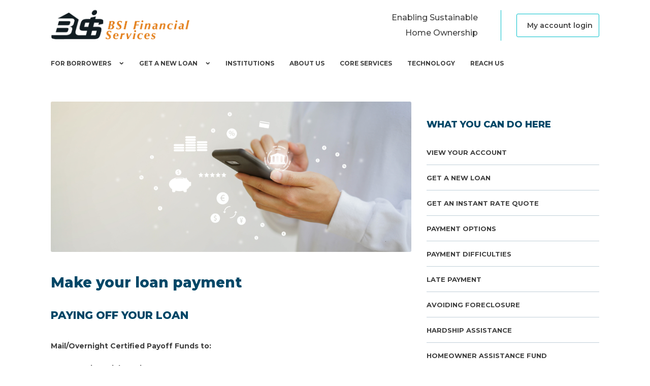

--- FILE ---
content_type: text/html
request_url: https://bsifinancial.com/borrower_payment_options.html
body_size: 5081
content:
<!DOCTYPE html>
<html lang="en">
<head>
    <meta charset="utf-8">
    <meta http-equiv="X-UA-Compatible" content="IE=edge">
	<meta http-equiv="Content-type" content="text/html">
    <meta name="description" content="Guidance for consumers new to BSI Financial.">
	<meta name="viewport" content="width=device-width" initial-scale="1">
    <title>BSI Financial || Loan Payment Options</title>
    <meta name="You have multiple ways you can make payment on your home loan">
	<!-- Global site tag (gtag.js) - Google Analytics -->
	<script async src="https://www.googletagmanager.com/gtag/js?id=UA-113324743-3"></script>
	<script>
  	window.dataLayer = window.dataLayer || [];
  	function gtag(){dataLayer.push(arguments);}
  	gtag('js', new Date());
	gtag('config', 'UA-113324743-3');
	</script>
	<link rel="stylesheet" href="themekit/css/bootstrap-grid.css">
    <link rel="stylesheet" href="themekit/css/style.css">
    <link rel="stylesheet" href="themekit/css/glide.css">
    <link rel="stylesheet" href="themekit/css/magnific-popup.css">
    <link rel="stylesheet" href="themekit/css/content-box.css">
    <link rel="stylesheet" href="themekit/css/contact-form.css">
    <link rel="stylesheet" href="themekit/css/media-box.css">
    <link rel="stylesheet" href="skin.css">
    <link rel="icon" href="media/favicon.png">
</head>
<body>
	<a name="home"></a>
    <div id="preloader"></div>
    <nav class="menu-top-logo menu-fixed" data-menu-anima="fade-in">
        <div class="container">
            <div class="menu-brand">
                <a href="index.html">
                    <img class="logo-default scroll-hide" src="media/logo.png" alt="BSI Financial logo1" />
                    <img class="logo-retina scroll-hide" src="media/logo.png" alt="BSI Financial logo2" />
                    <img class="logo-default scroll-show" src="media/logo.png" alt="BSI Financial logo3" />
                    <img class="logo-retina scroll-show" src="media/logo.png" alt="BSI Financial logo4" />
                </a>
            </div>
            <i class="menu-btn"></i>
  			<div class="menu-cnt">
                <ul id="main-menu">
                    <li class="dropdown">
                        <a href="#">For Borrowers</a>
						<ul>
                            <li class="nav">
							</li>
							<li class="dropdown-submenu">
								<a tabindex="0" role="link">About your loan</a>
                                <ul>
                                    <li><a tabindex="0" href="borrower_start_here.html">New to BSI?</a></li>
									<li><a tabindex="0" href="https://myloanweb.com/BSI/" target="_blank">View your account</a></li>
                                    <li><a tabindex="0" href="borrower_get_a_loan.html">Get a new loan</a></li>
                                    <li><a tabindex="0" href="borrower_get_a_loan.html">Check out our loan rates</a></li>
									<li><a tabindex="0" href="borrower_payment_options.html">Payment options</a></li>
                                </ul>
                            </li>
                            <li class="dropdown-submenu">
                                <a tabindex="0" role="link" href="#">Payment difficulties</a>
                                <ul>
                                    <li><a tabindex="0" href="borrower_payment_difficulties.html">Payment difficulties</a></li>
                                    <li><a tabindex="0" href="borrower_late_payment.html">Late payment</a></li>
                                    <li><a tabindex="0" href="borrower_avoiding_foreclosure.html">Avoiding foreclosure</a></li>
									<li><a tabindex="0" href="borrower_hardship_assistance.html">Hardship assistance</a></li>
									<li><a tabindex="0" href="borrower_homeowner_assistance_fund.html">Homeowner Assistance Fund</a></li>
                                </ul>
                            </li>
                            <li class="dropdown-submenu">
                                <a tabindex="0" role="link">Information &amp; forms</a>
                                <ul>
                                    <li><a tabindex="0" href="forms.html">Forms</a></li>
									<li><a tabindex="0" href="pdfs/BSI_FEES_AND_COSTS_revised_9.15.22.pdf" target="_blank">Fees and costs</a></li>
                                    <li><a tabindex="0" href="borrower_faq.html">Answers to questions</a></li>
                                </ul>
                            </li>
                            <li>
                                <a href="client_contact.html">Contact us</a>
                            </li>
                        </ul>
                    </li>
					<li class="dropdown">
                        <a tabindex="0" href="#">Get a new loan</a>
						<ul>
                            <li class="nav">
							</li>
							<li class="dropdown-submenu">
								<a tabindex="0" role="link">Rates</a>
                                <ul>
                                    <li><a tabindex="0" href="b2c_todays_rates.html">Today's rates</a></li>
									<li><a tabindex="0" href="https://consumer.optimalblue.com/FeaturedRates?GUID=25fce097-313b-4e81-b87f-47ca0d81a611" target="_blank">View static rates</a></li>
                                    <li><a tabindex="0" href="https://quickquote-consumer.optimalblue.com/?mobile=true&clientId=373037393131&userId=30363137333231&formId=30333332&embedded=false%27" target="_blank">Personal rate quote</a></li>
                                </ul>
                            </li>
                            <li class="dropdown-submenu">
                                <a tabindex="0" href="#">Loan options</a>
                                <ul>
                                    <li><a tabindex="0" href="b2c_lower_rate.html">Refinance</a></li>
                                    <li><a tabindex="0" href="b2c_heloc.html">Equity loan</a></li>
                                    <li><a tabindex="0" href="b2c_lower_rate.html">Purchase</a></li>
									<li><a tabindex="0" href="b2c_lower_rate.html">Streamline</a></li>
                                </ul>
                            </li>
                            <li class="dropdown-submenu">
                                <a href="https://bsifinancialrefinanceonline.mymortgage-online.com/Calculators.html" target="_blank">Calculators</a>
                            </li>
                            <li>
                                <a href="https://bsifinancialrefinanceonline.mymortgage-online.com/index.html" target="_blank">Learn more</a>
                            </li>
                        </ul>
                    <li class="nav">
                        <a href="lender_landing.html">Institutions</a>
                    </li>
					<li class="nav">
                        <a href="index.html#about">About Us</a>
                    </li>
					 <li class="nav">
                        <a href="index.html#services">Core Services</a>
                    </li>
					 <li class="nav">
                        <a href="index.html#technology">Technology</a>
                    </li>
					<li class="nav">
                        <a href="client_contact.html">Reach Us</a>
                    </li>
					</li>
                </ul>
                <div class="menu-right">
                    <div class="custom-area">
						<p style="font-size: 16px; line-height: 30px">Enabling Sustainable<br>Home Ownership</p>
                    </div>
					   <a href="https://myloanweb.com/BSI/" target="_blank" class="btn btn-border btn-xs">My account login&nbsp;&nbsp;&nbsp;</a>
                </div>
            </div>
        </div>
    </nav>
    <main>
        <section class="section-base ">
            <div class="container">
                <div class="row">
                    <div class="col-lg-8">
                                <img src="media/borrower_make_payment.jpg" alt="" />
						<hr class="space-sm" />
                      	<div class="title">
                            <h2>Make your loan payment</h2>
                        </div>
						<h3>Paying Off Your Loan</h3>
						<p><strong>Mail/Overnight Certified Payoff Funds to:</strong></p>
						<ul>
						<strong>BSI Financial Services</strong><br>
							314 S. Franklin Street/P.O. Box 517<br>
							Titusville, PA 16354<br>
							<strong>ATTN: Cashiering</strong>
						</ul>
						<strong>Pay by Wire Transfer</strong>
						<ul>
						Bank: Texas Capital Bank<br>
							Beneficiary: BSI Payment in Process Clearing Account<br>
							2000 McKinney Avenue, Suite 700<br>
							Dallas, TX 75201<br>
							ABA: <strong>111017979</strong><br>
							Account Number: <strong>2111020455</strong><br>
							Final Credit to: <strong>Payments/Cashiering</strong><br>
							Message to Beneficiary: Loan number, borrower name and property address<br>
						</ul>
						<p><strong><i>Mortgage Wire Fraud Tips: Don't be a Victim--Be Aware!</i></strong></p>
						<p>Don't trust last-minute changes. Don't immediately respond to an email or phone call with new payment instructions. Instead, call (using the number you previously recorded) to first verify the instructions.</p>
						<p>Pick up the phone before you send a wire. Even if there wasn't a last-minute change, call the receiving party (the lender or title company, for instance) to confirm the account name and number. Also, ask your bank or wire-transfer company to verify the receiving account's name and number.</p>
						<p>Verify the transaction once it's complete. After you send the wire, pick up the phone again to make sure the money was received and in the correct account.</p>
						<h3>Make Your Monthly Loan Payment</h3>
						<p>BSI Financial does not accept cash, credit cards, debit cards, pre-paid credit cards or electronic MoneyGram as a form of payment.</p>
						<br><strong>**ALERT **</strong>
						<p>PLEASE DO NOT REMIT PAYMENT VIA THIS THIRD PARTY VENDOR WEB ADDRESS: www.doxo.com/info/bsi-financial-services.</p>
						<p>BSI Financial Services does not accept credit/debit card payments and this company is not affiliated with BSI Financial Services. Refer below or to the back of your statement for valid payment options. Thank you.</p>
						<h4>Please choose one of our convenient payment options listed below:</h4>
						<br>
						<strong>Pay online</strong>
						<p>To make your loan payment online, login to your online account.</p>
						<br>
						<strong>Pay by mail</strong>
						<p>To remit payments mail to:</p>
						<ul>
							BSI Financial Services<br>
						  	PO Box 679002<br>
						  	Dallas, TX 75267-9002<br>
						</ul>  
						<p>To remit overnight payments, mail to:</p>
						<ul>
						  	BSI Financial Services<br>
						  	Lockbox Number 679002<br>
						  	1200 E Campbell RD, STE 108<br>
						  	Richardson, TX 75081<br>
						</ul>
						<strong>Pay by Telephone</strong>
						<p>You may use our Pay-by-Phone option to make a payment over the telephone by calling <a href="tel:8003277861" aria-label="8 0 0, 3 2 7, 7 8 6 1.">800.327.7861</a>. You may be charged a fee for this service.</p>
						<br>
						<strong>Pay by ACH (Automatic Monthly Payments)</strong>
						<p>Login to your online account:</p>
						<ul>
						  Log In<br>
						  Navigate to the Make Payment screen<br>
						  Select one-time or recurring ACH<br>
						  Enter your account details<br>
						  Click Submit<br>
						</ul>
						<strong>Pay via Western Union</strong>
							<p>Visit the Western Union office nearest you. To make the payment, you will need your loan number, the CODE CITY ("BSI") and the STATE ("PA").</p>
							<p>To locate the Western Union office nearest you, call <a href="tel:8003256000" aria-label="8 0 0, 3 2 5, 6 0 0 0.">800.325.6000</a>.</p>
						<hr class="space" />
                  </div>
                    <div class="col-lg-4 widget">
                        <hr class="space visible-md" />
                        <hr class="space-sm" />
                        <h3>What you can do here</h3>
                        <hr class="space-xs" />
                        <div class="menu-inner menu-inner-vertical">
                            <ul>
                                <li>
                                    <a href="https://myloanweb.com/BSI/" target="_blank">View your account</a>
                                </li>
                                <li>
                                    <a href="borrower_get_a_loan.html">Get a new loan</a>
                                </li>
                                <li>
                                    <a href="https://bsifinancialrefinanceonline.mymortgage-online.com/" target="_blank"> Get an instant rate quote</a>
                                </li>
                                <li>
                                    <a href="borrower_payment_options.html">Payment options</a>
                                </li>
								<li>
                                    <a href="borrower_payment_difficulties.html">Payment difficulties</a>
                                </li>
								<li>
                                    <a href="borrower_late_payment.html">Late payment</a>
                                </li>
								<li>
                                    <a href="borrower_avoiding_foreclosure.html">Avoiding foreclosure</a>
                                </li>
								<li>
                                    <a href="borrower_hardship_assistance.html">Hardship assistance</a>
                                </li>
								<li>
                                    <a href="borrower_homeowner_assistance_fund.html">Homeowner Assistance Fund</a>
                                </li>
								<li>
                                    <a href="forms.html" target="_blank">Download forms &amp; documents</a>
                                </li>
								<li>
                                    <a href="pdfs/BSI_FEES_AND_COSTS_revised_9.15.22.pdf" target="_blank">Borrower fees and costs</a>
                                </li>
								<li>
                                    <a href="borrower_faq.html">Answers to your questions</a>
                                </li>
								<li>
                                <a href="client_contact.html">Contact us</a>
                            </li>
                            </ul>
                        </div>
                        <hr class="space-sm" />
                    </div>
                </div>
            </div>
        </section>
    </main>
    <footer class="light">
        <div class="footer-bar">
            <div class="container"> 
                <span><a href="https://www.nmlsconsumeraccess.org/" target="_blank">NMLS Consumer Access</a> | <a href="licensing.html" target="_blank">Licensing</a> | <a href="privacy.html" target="_blank">Privacy</a>  | <a href="privacy_ca.html" target="_blank">California Privacy</a>  |  <a href="nyaod.html" target="_blank">NYAOD</a>  |  <a href="terms.html" target="_blank">Terms of Use</a></span>
				<span>© 2026 Servis One, Inc. dba BSI Financial Services NMLS #38078</span>
            </div>
        </div>
        <link rel="stylesheet" href="themekit/media/icons/iconsmind/line-icons.min.css">
        <script src="themekit/scripts/jquery.min.js"></script>
        <script src="themekit/scripts/main.js"></script>
        <script src="themekit/scripts/parallax.min.js"></script>
        <script src="themekit/scripts/glide.min.js"></script>
        <script src="themekit/scripts/magnific-popup.min.js"></script>
        <script src="themekit/scripts/social.min.js"></script>
    </footer>
	<script src="https://app.five9.com/consoles/SocialWidget/five9-social-widget.min.js"></script>
<script>
var options = {
	"rootUrl": "https://app.five9.com/consoles/",
	"type": "email",
	"title": "Email",
	"tenant": "ServisOne",
	"profiles": "Email - Customer Care Contact",
	"showProfiles": false,
	"theme": "default-theme.css",
	"fields": {
		"name": {
			"value": "",
			"show": true,
			"label": "Name"
		},
		"email": {
			"value": "",
			"show": true,
			"label": "Email"
		},
		"subject": {
			"value": "",
			"show": true,
			"label": "",
			"required":true 
		},
		"Loan Number": {
			"value": "",
			"show": true,
			"label": "Loan Number"
		}
	}
};
Five9SocialWidget.addWidget(options);

</script>
</body>
</html>

--- FILE ---
content_type: text/css
request_url: https://bsifinancial.com/skin.css
body_size: 15943
content:
/*
*
* =================================================================
* SKIN 
* =================================================================
*
* Populate this file with the CSS of your custom design. 
* Include this file into the <head> area of your pages, after the style.css and any other css file.
*
*/

@import url('https://fonts.googleapis.com/css?family=Montserrat:500,600,700,800');

/* 

# COLORS
===================================================================

*/

body, p, a, .btn-text, .input-text, .input-select, .input-textarea, .cnt-box-blog-side .btn-text:not(:hover):after, .cnt-box-blog-top .btn-text:not(:hover):after, .icon-list span, .icon-list span a,
.social-links a i, a, .glide__arrow, .search-bar input[type=submit], .menu-cnt > ul > li a, .media-box.media-box-down .caption p {
    color: rgb(64, 64, 64);
}

body > nav, footer, .progress-bar > div, .progress-bar > div span, .shop-menu-cnt .shop-menu, i.scroll-top-btn, .tab-nav li a:before, .tab-nav li a:after, .btn:not(.btn-border):hover,
section .cnt-box.boxed.light .caption, .img-box-caption span, .cnt-box-badge .badge, .cnt-box-blog-side .blog-date, .menu-fixed.scroll-menu, .cnt-box-blog-top .blog-date,
.dropdown ul:not(.icon-list) li:hover > a, .menu-cnt > ul > li:hover > a, .lan-menu > li:hover > a, .glide__bullets > button:hover, .glide__bullets > button.glide__bullet--active,
main > section.section-base.section-color.light, .section-color.light .input-text, .section-color.light .input-select, .section-color.light .input-textarea, .counter i,
.cnt-box-side-icon.boxed.light > i, .cnt-box-top-icon.boxed.light > i, .media-box-half, .album-box .caption, .album-box .img-box, .icon-box i, .media-box.media-box-reveal .caption,
.media-box-full:before, .list-nav a.list-archive:hover, .header-base h2, .list-tags a, .img-box:before, .menu-mini, .menu-side, .btn-video:empty:hover, .tweets_txt {
    background-color: rgb(255, 255, 255);
}

.boxed-area.light, .media-box-full .caption {
    background-color: rgb(0, 71, 103) !important;
}

h1, h2, h3, h4, h5, h6, .cnt-call .caption .btn-text, .section-color .icon-box i, .counter .value span, .breadcrumb li a, .step-item > span, .cnt-pricing-table .price span, .cnt-pricing-table .top-area p,
.album-title span, .text-list-bold li > b:first-child, .text-list-line li b, .list-nav a, .menu-inner-image li a span, .controls-bottom-right .glide__arrow, .icon-list-blog a, .quote, .table-time th,
.form-box p, .countdown-vertical [data-time] > div > span, .countdown-horizontal [data-time] > div > span:last-child, .media-box.media-box-down .caption h2, .menu-inner .menu-btn, .menu-inner > div > span {
    color: rgb(0, 71, 103);
}

.light .dropdown ul li:not(:hover) > a, .text-color-1 {
    color: rgb(0, 71, 103) !important;
}

.btn:hover, .input-text:focus, .input-select:focus, .input-textarea:focus, .search-bar input[type=text]:focus, .glide__bullets > button, .accordion-list > li, .table-time td, .table-time th {
    border-color: rgb(0, 71, 103);
}

.tab-nav li:not(.active):not(:hover) a, .btn.btn-border:hover, .btn.btn-border.active {
    color: rgb(0, 71, 103);
    border-color: rgb(0, 71, 103);
}

.tab-nav li.active a, .tab-nav li:hover a, .btn:not(.btn-border).active, .icon-links-button:not(.social-colors):not(.social-colors-hover) a:hover {
    background-color: rgb(0, 71, 103);
    border-color: rgb(0, 71, 103);
}

@media (max-width: 991.98px) {
    nav .menu-cnt > ul > li > a, nav .menu-cnt > ul > li.nav-label > a span, .menu-cnt .menu-right, body nav .lan-menu > li > a, .lan-menu li a, .lan-menu .dropdown > ul > li > a, body .lan-menu > li:hover > a,
    body nav:not(.menu-transparent) .lan-menu > li:hover > a {
        color: rgb(0, 71, 103);
    }

    nav.light .menu-cnt a {
        color: rgb(0, 71, 103) !important;
    }

    .search-box-menu {
        border-color: rgb(0, 71, 103);
    }
}

::placeholder {
    color: rgb(75, 134, 161);
}

.light .shop-menu .shop-cart .cart-item .cart-content, .btn-video:after, .menu-cnt > ul > li:hover > a, .icon-list li > i, .icon-links:not(.social-colors) a i, .btn.btn-border, .title p,
.accordion-list > li > a:before, nav:not(.menu-transparent) .menu-cnt > ul > li:hover > a, .cnt-box-info .cnt-info > div > span:last-child, .btn-text:after, .menu-cnt > ul > li.nav-label > a,
.cnt-box-top-icon > i, .cnt-box-side-icon > im.btn-border:hover, .icon-links a:hover i, .icon-links-popup:hover > i, .breadcrumb li:not(:last-child):hover a, .pagination li:not(.page):hover a,
.search-bar input[type=submit]:hover, .accordion-list > li:hover > a, .btn-text:hover, .menu-inner li:hover > a, .menu-inner li.active > a, .menu-inner .dropdown ul > li:hover > a,
.album-title > a:hover, .glide__arrow:hover, .mega-menu .icon-list li a:hover, nav.active .menu-btn, .menu-transparent .menu-cnt > ul > li:hover > a, .list-nav a:hover, .counter .value [data-to],
body > header h2, .breadcrumb li:last-child a, .cnt-box-side .extra-field, .cnt-box-team .caption, .timeline .badge span, .cnt-pricing-table .price, .cnt-pricing-table > ul > li:before, .media-box .extra-field,
.album-title > a:before, .accordion-list > li.active > a, .media-box.media-box-reveal .caption h3, .cnt-box-top .extra-field, .list-nav a:first-child:before, .list-nav a:last-child:before,
.cnt-box-testimonials-bubble .thumb-bar span:last-child, .cnt-box-side-icon > i, .countdown-vertical [data-time] > div > span:first-child, .countdown-horizontal [data-time] > div > span:first-child,
.social-feed a {
    color: #404040
}

footer.light a, .cnt-box.light .extra-field, nav.light .menu-cnt > ul > li:hover > a, .section-home-slider [data-to], .section-home-slider h2, .light .title p, body > header.light h2,
.boxed-area.light .text-list-bold li b, .text-color-2 {
    color: #03BFCB !important;
}

.cnt-box-blog-side .blog-date span:last-child, .progress-bar > div > div, footer .icon-list li:before, .shop-menu .cart-buttons a:hover, .cnt-box-blog-top .blog-date span:last-child, .btn-video:empty,
.dropdown ul:not(.icon-list) li:hover > a, .cnt-box-info .extra-field, .menu-cnt > ul > li:hover > a, .lan-menu > li:hover > a, .dropdown > ul:before, .shop-menu-cnt .cart-count, .light .icon-box i, .light .counter i,
.section-color.light .btn:not(.btn-border):hover, .breadcrumb li a:after, .menu-inner li:before, .text-list-base li > div, .text-list-image .content > div, .text-list-side li > div, .text-line:before,
.icon-line li:before, .icon-line span:before, .icon-circle li:before, .media-box-reveal .caption h3:before, .arrows-inner-right .glide__arrow, .light .breadcrumb li a:after, .list-tags a:hover {
    background-color: #03BFCB
}

.btn, .icon-links-grid a:hover, .icon-links-button a, .pagination li.page:hover a, .pagination li.page.active a, .list-nav a.list-archive {
    background-color: #03BFCB;
    border-color: #03BFCB;
}

.light .glide__bullets > button.glide__bullet--active, .section-home-slider .glide__arrow {
    background-color: #03BFCB !important;
    border-color: #03BFCB !important;
}

.shop-menu, .menu-cnt > ul li ul li:hover + li > a, nav .menu-right .custom-area, .input-text, .input-select, .input-textarea, .light .glide__bullets > button, .light .text-list-line li hr,
.media-box-half .extra-field + p, .album-box .caption, .media-box-reveal .caption, .cnt-box-top .extra-field, .icon-links-grid a, .cnt-box-testimonials-bubble > p, .light .table-border td {
    border-color: #03BFCB
}

.cnt-call, .comment-list li, .timeline .panel, .header-base, main > section.section-base.section-color, .section-color .input-text, .section-color .input-select, .section-color .input-textarea {
    background-color: rgb(255,255,255);
}

.menu-cnt > ul > li > a, .menu-cnt, nav .lan-menu > li > a, i.scroll-top-btn, .cart-item h5, .shop-menu p, .shop-menu .cart-buttons a, .icon-box i, .counter i, .media-box .caption h2, .media-box .caption p,
footer .text-list-line li b, .light .text-list-line li b, .icon-links-grid a:hover i, .icon-links.icon-links-button a i, nav .icon-links:not(.social-colors) a i, .menu-btn {
    color: #404040;
}

.section-home-slider h2 span, footer.light ul li > a, .section-color.light .input-text, .section-color.light .input-select, .section-color.light .input-textarea, .social-colors.icon-links-grid a:hover i {
    color: #FFF !important;
}

@media (max-width: 991.98px) {
    .light .dropdown ul li:hover > a, .light .shop-menu .cart-buttons a {
        color: #FFF !important;
    }
}

.menu-cnt > ul > li:hover > a, .lan-menu > li:hover > a {
    background-color: transparent;
}

.menu-cnt > ul > li > a:first-child {
    background-color: transparent;
}

.cnt-box.boxed .caption, .cnt-box-side-icon.boxed > i, .cnt-box-top-icon.boxed > i, .boxed-area, .cnt-box-top-icon.boxed, .cnt-box-testimonials-bubble > p, .section-color .icon-box i {
    background-color: rgb(255, 255, 255);
}

.light .glide__bullets > button {
    background: none !important;
}

.bg-color, body main > section.bg-color, .menu-top-logo > .container:before {
    background-color: rgba(255, 255, 255, 0.25);
}

/*

# CUSTOM 
===================================================================

*/

.btn-video:empty {
    width: 80px;
    height: 80px;
    margin-left: auto;
    margin-right: auto;
    border-radius: 50%;
    transition: all .5s;
    cursor: pointer;
}

.btn-video:empty:before {
    width: 78px;
    height: 78px;
    margin-left: -40px;
    top: 0;
    color: #FFF;
}

.btn-video:empty:after {
    width: 50px;
    height: 80px;
    font-size: 37px;
    line-height: 80px;
    margin-left: -22px;
    color: #FFF;
}

.text-line {
    position: relative;
    z-index: 9;
}

.text-line:before {
    content: "";
    position: absolute;
    width: 100%;
    height: 5px;
    bottom: 4px;
    border-radius: 3px;
    z-index: -1;
}

.table-time th {
    font-weight: 700;
}

.icon-list-blog li {
    padding-left: 30px;
}

.icon-list-blog i {
    font-size: 18px;
}

.icon-list-blog a {
    font-weight: 600;
}

.controls-left {
    margin-bottom: 0;
}

.controls-left .glide__bullets {
    left: -282px;
    bottom: 0;
    justify-content: flex-start;
}

.events-list .caption .extra-field {
    font-weight: 600;
    margin-bottom: 15px;
    text-transform: uppercase;
    position: relative;
    padding-left: 30px;
    line-height: 35px;
}

.events-list .caption .extra-field:before {
    font-family: "Icons";
    content: "\6e";
    text-transform: none;
    position: absolute;
    font-size: 19px;
    line-height: 32px;
    font-weight: 400;
    width: 30px;
    left: 0;
    top: 1px;
    transition: all .5s;
}

.margin-top-35, .box-sign.margin-top-35 {
    margin-top: 35px;
}

.button-pag-right {
    text-align: right;
    margin-top: -30px;
}

.pagination-top-right {
    position: relative;
}

.pagination-top-right .list-pagination {
    padding: 0;
}

.pagination-top-right .pagination {
    position: absolute;
    top: -100px;
    right: 10px;
}

.pagination-top-right .pagination li:not(.page) {
    display: none;
}

h3 + .pagination-top-right .pagination {
    top: -65px;
}

hr.space-25 {
    max-height: 25px;
}

hr.space-45 {
    height: 45px;
}

.slide-image {
    margin-bottom: -30px;
}

.block-image {
    position: absolute;
    max-height: 600px;
    top: -50px;
}

.table-grid.table-border.table-10 tbody tr td {
    padding: 10px;
}

.table-grid.table-border.align-left.table-10 tbody tr td:not(:first-child) {
    padding-left: 30px;
}

.table-logos img {
    width: 140px;
    margin: 0 auto 0 auto;
}

.table-logos p {
    font-weight: 600;
    font-size: 13px;
    line-height: 23px;
}

.table-logos.table-10 img {
    max-width: 125px;
    width: 100%;
    margin: 0 auto;
}

.width-190 {
    min-width: 190px;
}

.width-650 {
    max-width: 650px;
    margin-left: auto;
    margin-right: auto;
}

.text-style-1 {
    font-weight: 600;
    font-size: 18px;
    opacity: .7;
    margin-top: 15px;
}

.gap-40, .gap-40 > div {
    grid-gap: 40px;
}

.gap-18, .gap-18 > div {
    grid-gap: 18px;
}

.tab-top-right {
    position: relative;
}

.tab-top-right .tab-nav {
    position: absolute;
    right: 0;
    top: -95px;
}

.nav-label {
    position: absolute;
    right: -15px;
}

.menu-cnt > ul > li.nav-label > a {
    font-weight: 600;
    font-size: 12px;
    padding-right: 0;
}

.menu-cnt > ul > li.nav-label > a span {
    font-weight: 700;
    padding-right: 5px;
    color: #FFF;
    font-size: 12px;
}

.section-overflow-top {
    overflow: visible;
}

.section-overflow-top > .container {
    padding-top: 0;
}

.section-overflow-top > .container > div:first-child, .section-overflow-top > .container > table:first-child {
    transform: translateY(-90px);
}

.section-overflow-top > .container > .cnt-box-side > .img-box, .section-overflow-top > .container > .cnt-box-side > .caption {
    width: 50%;
}

.section-overflow-top > .container > .cnt-box-side > .caption {
    padding: 60px 30px;
}

.section-overflow-top > .container > .cnt-box-side .caption h2 {
    font-size: 28px;
    font-weight: 700;
}

.section-overflow-top .logo-area {
    padding: 30px;
    box-shadow: 0 1px 4px rgba(0, 0, 0, 0.15);
}

.boxed-area {
    box-shadow: 0 1px 4px rgba(0, 0, 0, 0.15);
}

.grid-list.boxed-area {
    padding: 0;
    border-radius: 3px;
    box-shadow: none;
    background: none !important;
}

.grid-list.boxed-area > div {
    grid-gap: 15px;
}

.grid-list.boxed-area .grid-item {
    box-shadow: 0 1px 4px rgba(0, 0, 0, 0.15);
}

.section-home-slider h1 {
    position: absolute;
    z-index: 2;
    max-width: 400px;
    margin-top: 30px;
    text-shadow: 0 1px 3px rgba(0, 0, 0, 0.18823529411764706);
    text-transform: uppercase;
    transition: all .6s;
}

.section-home-slider .slider {
    margin-bottom: 45px;
}

main > section.section-base.section-home-slider {
    background-color: rgb(19, 48, 74);
}

.section-home-slider .slider li > .img-box {
    margin: 15px 15px 15px 150px;
    box-shadow: 0 5px 8px 2px rgba(0, 0, 0, 0.16);
}

.section-home-slider .slider li > .img-box:before {
    opacity: 1;
    z-index: 1;
    background: linear-gradient(to right, rgb(30, 48, 57) 0%,rgba(0,0,0,0) 60%);
    border-radius: 0;
}

.section-home-slider .glide__arrow, .arrows-inner-right .glide__arrow {
    left: 0;
    bottom: -45px;
    top: auto;
    border-radius: 50%;
    width: 50px;
    height: 50px;
    transition: all .5s;
    text-align: center;
}

.section-home-slider .glide__arrow:hover, .arrows-inner-right .glide__arrow:hover {
    transform: scale(.95);
}

.section-home-slider .glide__arrow--right {
    left: 65px;
}

.section-home-slider .glide__arrow:before, .arrows-inner-right .glide__arrow:before {
    line-height: 50px;
    width: 50px;
    font-size: 33px;
    margin-left: 1px;
    color: #FFF;
}

.section-home-slider .glide__arrow--left:before {
    margin-left: -1px;
}

.section-home-slider .glide__bullets {
    bottom: -40px;
    padding-right: 10px;
    justify-content: flex-end;
}

.section-home-slider .col-lg-5 {
    padding-top: 10px;
}

.section-home-slider h2 {
    text-transform: uppercase;
    margin-bottom: 0;
    font-weight: 800;
    font-size: 28px;
}

.section-home-slider h2 + p {
    margin: 39px 0 18px 0;
}

@media (min-width: 992px) and (max-width: 1200px) {
    .section-home-slider h2 + p {
        margin: 23px 0 0px 0;
    }
}

.section-home-slider [data-to] {
    font-size: 25px;
    line-height: 35px;
    font-weight: 700;
    letter-spacing: .5px;
}

.section-home-slider .counter h3 {
    margin: 0;
    font-weight: 500;
    text-transform: none;
    font-size: 16px;
}

.section-home-slider + section {
    overflow: visible;
}

.section-home-slider + section:before {
    content: "";
    position: absolute;
    width: 100%;
    height: 150px;
    top: 0;
    left: 0;
    right: 0;
}

.arrows-inner-right .glide__arrow {
    left: auto;
    right: 93px;
    bottom: 30px;
    box-shadow: 0 1px 4px rgba(0, 0, 0, 0.15);
}

.arrows-inner-right .glide__arrow--right {
    right: 30px;
}

.box-sign {
    margin-top: 60px;
    padding: 36px 15px 0 120px;
    position: relative;
}

.box-sign.no-margin {
    margin-top: 0;
}

.box-sign img {
    position: absolute;
    left: 0;
    top: 0;
}

.box-sign b {
    font-weight: 800;
    font-size: 16px;
}

.box-sign span {
    display: block;
    line-height: 15px;
}

@media (min-width: 994px) and (max-width: 1200px) {
    .section-home-one p {
        font-size: 13px;
    }

    .section-home-one li h1 {
        font-size: 37px;
        line-height: 49px;
    }

    .section-home-one .slide-image {
        margin-top: 85px;
    }
}

/*

# LAYOUT & TYPOGRAPHY
===================================================================

*/

body, textarea {
    font-family: 'Montserrat', sans-serif;
    line-height: 30px;
    font-size: 14px;
    font-weight: 500;
}

button, .input-text, .input-select, .input-textarea {
    font-family: 'Montserrat', sans-serif;
}

h1, h2 {
    font-weight: 900;
}

h1 {
    font-size: 45px;
    line-height: 65px;
}

h1 + p, h2 + p, h3 + p, h4 + p, h2 + h4, h1 + h4, h2 + ul.icon-list, h3 + ul.icon-list, p + h3, p + .btn, p + h4, h4 + .btn, h4 + .btn-text, h4 + input, h4 + select, h4 + textarea, p + ul.icon-list,
p + .btn-text, p + table, p + pre, p + img, p + .row, p + .img-box, p + .media-box, p + .cnt-box, p + .icon-links, p + ul.icon-list, .container > .row + .row, .container > div + p, p + .text-list,
.container > div + .btn, .table + .btn, .table + .btn-text, h4 + div, h4 + ul, h4 + ul.icon-list, h4 + a, .slimScrollDiv + .btn, h3 + .grid-list, h3 + .slider, .text-list + .btn, .text-list + .btn-text {
    margin-top: 30px;
}

h3 + h1 {
    margin-top: 10px;
}

[class*=col-lg-] > h3, .boxed-area > h3, .container > h3 {
    text-transform: uppercase;
    font-weight: 900;
    font-size: 21px;
}

.container > h2 {
    line-height: 37px;
}

.widget > h3 {
    font-size: 18px;
}

.row {
    margin-right: -15px;
    margin-left: -15px;
}

.col-1, .col-2, .col-3, .col-4, .col-5, .col-6, .col-7, .col-8, .col-9, .col-10, .col-11, .col-12, .col, .col-auto, .col-sm-1, .col-sm-2, .col-sm-3, .col-sm-4, .col-sm-5, .col-sm-6, .col-sm-7, .col-sm-8, .col-sm-9, .col-sm-10, .col-sm-11, .col-sm-12, .col-sm, .col-sm-auto, .col-md-1, .col-md-2, .col-md-3, .col-md-4, .col-md-5, .col-md-6, .col-md-7, .col-md-8, .col-md-9, .col-md-10, .col-md-11, .col-md-12, .col-md, .col-md-auto, .col-lg-1, .col-lg-2, .col-lg-3, .col-lg-4, .col-lg-5, .col-lg-6, .col-lg-7, .col-lg-8, .col-lg-9, .col-lg-10, .col-lg-11, .col-lg-12, .col-lg, .col-lg-auto, .col-xl-1, .col-xl-2, .col-xl-3, .col-xl-4, .col-xl-5, .col-xl-6, .col-xl-7, .col-xl-8, .col-xl-9, .col-xl-10, .col-xl-11, .col-xl-12, .col-xl, .col-xl-auto {
    padding-right: 15px;
    padding-left: 15px;
}

@media (min-width: 576px) {
    .controls-top-right {
        margin-bottom: 0;
    }

    .controls-top-right .glide__bullets {
        bottom: auto;
        top: -65px;
        right: -5px;
        left: auto;
        justify-content: flex-end;
    }
}

@media (min-width: 767px) {

    .controls-bottom-right .glide__bullets {
        top: auto;
        bottom: -50px;
        right: -5px;
        left: auto;
        justify-content: flex-end;
    }

    .controls-bottom-right .glide__arrow {
        bottom: -60px;
        top: auto;
    }

    .controls-bottom-right .glide__arrow--right {
        right: -10px;
    }

    .controls-bottom-right .glide__arrow--left {
        left: auto;
        right: 15px;
    }

    .controls-bottom-right[data-options*="arrows"] .glide__bullets {
        right: 55px;
    }

    .controls-bottom-right .glide__arrow:hover:before {
        margin: 0;
    }
}

[class*=col-lg] > img {
    border-radius: 3px;
}

.text-xs {
    line-height: 22px;
    opacity: .8;
}

/*

# NAV MENU
===================================================================

*/

.menu-side-collapse .tab-nav li a:before {
    display: none;
}

@media (min-width: 992px) {
    .menu-side .dropdown > ul, .menu-side .dropdown .mega-menu, .menu-side .dropdown-submenu > ul {
        margin: 0;
    }
}

.mega-menu h5 {
    margin-bottom: 15px;
}

.menu-cnt > ul > li.dropdown .mega-menu a {
    border: none;
}

.menu-side .bottom-area p {
    color: #FFF;
    line-height: 22px;
}

.menu-side .menu-cnt > ul > li.dropdown > a:after {
    opacity: .7;
}

body > nav.menu-subtitle .search-box-menu.active > input {
    top: 90px;
}

body > nav.menu-subtitle > .container {
    min-height: 70px;
}

.menu-subtitle .menu-cnt li a span {
    position: relative;
    text-transform: none;
    font-size: 11px;
    color: rgba(255, 255, 255, 0.65);
    font-weight: 500;
    letter-spacing: .2px;
    bottom: 30px;
}

.menu-subtitle .menu-brand {
    padding: 15px 0;
}

@media (min-width: 992px) {
    .menu-classic .menu-cnt > ul > li > a, .menu-classic > .container .menu-right, .menu-classic > .container .lan-menu li.dropdown > a, .shop-menu-cnt > i,
    .menu-big-box .menu-cnt > ul > li > a, .lan-menu > li > a, .menu-icon .menu-cnt > ul > li > a, .menu-icon > .container .menu-right, .menu-icon > .container .lan-menu li.dropdown > a {
        height: 65px;
        line-height: 65px;
    }
}

body > nav .menu-brand, .menu-big-box .menu-right {
    height: 100px;
}

.menu-classic .search-box-menu > i {
    width: 30px;
    font-size: 15px;
}

.menu-classic .shop-menu-cnt > i:before {
    font-size: 16px;
}

.menu-classic.align-right > .container .menu-right {
    margin-left: 10px;
}

nav .search-btn {
    margin: 0;
}

.shop-menu-cnt > i:before {
    font-size: 20px;
}

@keyframes anima-menu-down {
    0% {
        opacity: 0;
        top: -100%;
    }

    100% {
        top: 0;
        opacity: 1;
    }
}

@media (min-width: 992px) {
    .menu-top-logo .menu-cnt > ul {
        margin: 0 -15px;
    }

    .dropdown > ul, .dropdown .mega-menu, .dropdown-submenu > ul {
        margin: 0 15px;
        box-shadow: 0 8px 15px rgba(0, 0, 0, 0.1);
    }

    .dropdown-submenu > ul {
        margin: 0;
    }
}

@media (max-width: 1200px) and (min-width: 992px) {
    .menu-subtitle .menu-right {
        display: none;
    }
}

.menu-fixed.scroll-menu {
    opacity: 1;
    top: 0;
    transition: opacity .5s, top .5s;
    animation: anima-menu-down 2s;
}

.menu-fixed.scroll-menu.menu-top-logo {
    padding-top: 0;
}

.menu-fixed.scroll-menu.menu-top-logo .menu-brand, .menu-fixed.scroll-menu.menu-top-logo .menu-right {
    display: none;
}

.menu-cnt > ul > li a {
    font-weight: 600;
}

.menu-cnt > ul > li > a, .lan-menu a {
    font-weight: 700;
    font-size: 12px;
    text-transform: uppercase;
}

.menu-cnt > ul > li a {
    transition: all .3s;
}

.menu-cnt > ul > li.dropdown > a:after {
    transition: none !important;
    opacity: 1;
}

.dropdown > ul:before {
    content: "";
    position: absolute;
    top: 0;
    left: 0;
    height: 2px;
    width: 100%;
    z-index: 9;
}

.menu-cnt > ul > li.dropdown ul a {
    border-top: 1px solid rgba(9, 59, 86, 0.12);
}

.menu-transparent .menu-cnt > ul > li.dropdown a {
    border-top: none;
}

.shop-menu {
    border-top-style: solid;
    border-top-width: 2px;
}

.shop-menu-cnt .cart-count {
    box-shadow: 0 1px 5px rgba(0, 0, 0, 0.35);
}

.cart-item h5 {
    font-size: 13px;
    font-weight: 600;
    letter-spacing: .3px;
}

.shop-menu-cnt .cart-total span {
    padding-left: 30px;
    font-weight: 600;
}

.shop-cart {
    padding: 30px 0 15px 0;
}

.shop-menu .cart-buttons {
    padding: 0;
    display: flex;
    justify-content: space-around;
    margin-top: 15px;
}

.shop-menu .cart-buttons a {
    width: 50%;
    text-align: center;
    padding: 15px;
    background: rgba(0, 0, 0, 0.45);
    margin: 0;
}

.shop-menu .cart-buttons a:first-child {
    border-right: 1px solid rgba(255, 255, 255, 0.08);
}

.shop-menu .cart-buttons a:hover {
    opacity: 1;
}

.cart-quantity {
    opacity: .65;
}

nav .custom-area {
    text-align: right;
    font-size: 12px;
    line-height: 21px;
    border-right: 1px solid #fff;
    padding-right: 45px;
}

.menu-right > *:last-child, .menu-right > .lan-menu:last-child > li > a {
    padding-right: 0;
}

.lan-menu > .dropdown > ul {
    margin: 0;
    min-width: 75px;
}

.menu-mini {
    height: 39px;
    color: rgb(255, 255, 255);
}

.menu-big-box .menu-box {
    background-color: rgb(255, 255, 255);
    box-shadow: 0 5px 15px rgba(0, 0, 0, 0.16);
}

.menu-fixed.menu-big-box:not(.menu-transparent) + header {
    margin-top: 105px;
    padding-top: 90px;
}

nav.menu-fixed.menu-transparent:not(.scroll-menu) {
    margin-top: 10px;
}

@media (min-width: 992px) {
    .menu-icon-top .menu-cnt > ul > li > a, .menu-icon-top > .container .menu-right {
        height: 80px;
        line-height: 45px;
    }

    .menu-icon-top > .container .lan-menu li.dropdown > a {
        height: 80px;
        line-height: 80px;
    }
}

.menu-fixed.menu-icon-top:not(.menu-transparent) + header, .menu-fixed.menu-icon-top:not(.menu-transparent) + main {
    margin-top: 80px;
}

.menu-icon-top .menu-cnt > ul > li.dropdown a {
    padding-right: 15px;
}

.menu-icon-top .menu-cnt > ul > li.dropdown a:after {
    display: none;
}
/*

# HEADERS
===================================================================

*/
body > .header-base .breadcrumb {
    position: static;
    justify-content: flex-start;
    margin-top: 15px;
}

body > .header-base h1 {
    text-transform: none;
    font-size: 35px;
    max-width: 800px;
}

@media (min-width: 767px) {
    body > .header-base h2 {
        position: absolute;
        right: 30px;
        top: 13px;
        text-transform: none;
        font-weight: 600;
        color: rgb(255, 255, 255);
        padding: 3px 15px;
        border-radius: 3px;
        font-size: 12px;
    }
}


.header-base > .container {
    margin-top: 0 !important;
}

.menu-transparent.menu-fixed + .header-base > .container {
    padding-top: 60px;
}

.menu-transparent.menu-fixed + .header-base h2 {
    top: 70px;
}

body > nav.menu-transparent + header:not(.header-base) {
    padding-top: 80px;
}

.header-base {
    height: auto;
}

body > .header-base {
    padding: 60px 0;
}

body > header.header-base h1 {
    margin-bottom: 0;
}

body > header {
    height: 250px;
}

body > header h1 {
    text-transform: uppercase;
    font-size: 45px;
    line-height: 55px;
    margin-bottom: 10px;
    font-weight: 900;
}

body > header h2 {
    text-transform: uppercase;
    font-weight: 700;
    margin: 0;
    font-size: 14px;
}

body > header ol.breadcrumb, .header-base .breadcrumb {
    justify-content: flex-end;
    position: absolute;
    right: 30px;
    top: 50%;
    margin: -13px 0 0 0;
}

.breadcrumb li a {
    font-weight: 600;
}

.breadcrumb li a:after {
    width: 2px;
}

.breadcrumb li:last-child a {
    font-weight: 700;
}
/*

# FOOTER
===================================================================

*/
.footer-bar {
    border-color: rgba(255, 255, 255, 0.15);
}

footer .logo {
    margin-bottom: 15px;
    max-width: 250px;
}

footer h3 {
    text-transform: uppercase;
    font-size: 18px;
    font-weight: 900;
}

footer p, footer .icon-list li {
    opacity: .8;
}

footer .icon-list li {
    margin-bottom: 1px;
}

footer .icon-links-grid a {
    width: 45px;
    height: 34px;
}

footer .icon-links-grid a i {
    font-size: 16px;
}

footer .col-lg-4:last-child {
    background: rgba(0, 0, 0, 0.11);
    padding: 30px;
    border-radius: 3px;
}
/*

# COMPONENTS
===================================================================
*/

.tweets_txt > span {
    opacity: .5;
    text-transform: uppercase;
    letter-spacing: 1px;
    font-size: 10px;
}

.tweets_txt {
    white-space: pre-wrap;
    padding: 15px;
    border-radius: 3px;
    margin-top: 0px;
    color: rgb(255, 255, 255);
    line-height: 23px;
}

.img-box.btn-video {
    background: rgb(0, 0, 0);
}

.col-lg-6 > p + .icon-line {
    margin-top: 20px;
}

.col-lg-6 > p + .icon-line li {
    margin-bottom: 2px;
}

.quote {
    background: rgba(228, 237, 243, 0.59) !important;
    margin: 30px 0;
}

.list-tags a {
    color: rgb(255, 255, 255);
}

.cnt-box-blog-top.boxed .caption h2 {
    margin-top: 0;
}

.list-nav {
    margin-top: 10px;
    max-height: 37px;
}

.list-nav a {
    text-transform: uppercase;
    font-weight: 700;
    font-size: 14px;
}

.list-nav a.list-archive {
    width: 45px;
    height: 45px;
    min-width: 45px;
    line-height: 45px;
    font-size: 21px;
    border-radius: 50%;
    text-align: center;
    color: rgb(255, 255, 255);
    transform: translateY(-9px);
    box-shadow: 0 1px 4px rgba(0, 0, 0, 0.15);
    border: none;
}

.media-box.media-box-full .caption h2 {
    font-size: 17px;
}

.media-box.media-box-full .extra-field {
    border-top-style: solid;
    border-top-width: 1px;
    padding-top: 10px;
    text-transform: uppercase;
    font-weight: 700;
}

.media-box-full {
    box-shadow: 0 1px 4px rgba(0, 0, 0, 0.15);
}

.media-box-full .caption {
    opacity: 0;
    text-align: left;
}

.media-box-full:hover:before {
    transform: scale(0) rotate(180deg);
    opacity: 0;
}

.media-box-full:hover .caption {
    opacity: 1;
}

.media-box-full:before {
    content: "+";
    position: absolute;
    text-align: center;
    width: 50px;
    height: 50px;
    line-height: 50px;
    z-index: 2;
    font-weight: 400;
    font-size: 41px;
    color: rgb(255, 255, 255);
    border-radius: 50%;
    bottom: 15px;
    left: 15px;
    box-shadow: 0 1px 5px rgba(0, 0, 0, 0.5);
    transition: all .5s;
}

.cnt-box-top .extra-field {
    padding-top: 15px;
    border-top-style: solid;
    border-top-width: 1px;
    display: block;
}

.media-box-reveal .caption .extra-field {
    position: absolute;
    left: 45px;
    color: rgb(228, 237, 243);
    padding: 0 15px;
    border-right: 1px solid rgba(255, 255, 255, 0.22);
}

.media-box-reveal .caption p {
    margin-top: 30px;
    opacity: .8;
}

.media-box-reveal .caption {
    max-height: 250px;
    bottom: 30px;
    left: 30px;
    width: 500px;
    max-width: calc(100% - 60px);
    display: inline-block;
    background: none;
    border-radius: 3px;
    box-shadow: 0 1px 4px rgba(0, 0, 0, 0.15);
}

.media-box.media-box-reveal .caption h2 {
    margin-bottom: 10px;
    font-weight: 700;
}

.grid-item .media-box-reveal .caption h2 {
    text-transform: none;
    font-weight: 600;
}

.media-box-reveal .caption h3 {
    font-weight: 600;
    font-size: 14px;
    padding-left: 80px;
    position: relative;
    text-align: right;
    max-width: 250px;
}

.media-box-reveal .caption h3:before {
    content: "";
    position: absolute;
    left: -30px;
    top: 50%;
    width: 45px;
    height: 1px;
}

.media-box-half img {
    opacity: .20;
}

.media-box .caption h2, .media-box .extra-field {
    font-weight: 600;
}

.media-box-half .extra-field + p {
    border-top-style: solid;
    border-top-width: 1px;
    margin-top: 15px;
    padding-top: 15px;
}

.cnt-pricing-table {
    border: none;
    padding: 30px 15px;
    text-align: left;
    box-shadow: 0 1px 4px rgba(0, 0, 0, 0.15);
    background-color: #FFF;
}

.cnt-pricing-table .bottom-area {
    padding-bottom: 15px 30px;
}

.cnt-pricing-table .price span {
    font-weight: 700;
}

.cnt-pricing-table .top-area p {
    font-weight: 600;
}

.cnt-pricing-table > ul > li {
    padding-left: 60px;
}

.cnt-pricing-table > ul > li:before {
    content: "+";
    position: absolute;
    left: 30px;
}

.progress-circle h4 {
    text-transform: uppercase;
    font-size: 14px;
}

.progress-circle .counter {
    font-weight: 700;
    color: rgb(10, 70, 103);
}

.timeline .panel {
    border-bottom: 1px solid rgb(205, 216, 224);
    border-right: 1px solid rgb(205, 216, 224);
}

.timeline > div:last-child .panel {
    border-bottom: none;
}

.timeline div.inverted .panel:last-child {
    padding-bottom: 0;
    margin-bottom: 0;
    border-right: none;
    border-left: 1px solid rgb(205, 216, 224);
    border-radius: 0;
}

.timeline .panel {
    padding: 0 0 30px 0;
    background: none;
}

.timeline .panel p {
    margin-top: 15px;
}

.timeline .panel, .timeline div.inverted .panel, .timeline div.inverted .panel:last-child, .timeline .panel:last-child {
    width: 70%;
    border-radius: 0;
    padding: 30px 30px 30px 0;
}

.timeline div.inverted .panel:last-child {
    padding-left: 30px;
}

.timeline > div .badge {
    width: 30%;
    left: 70%;
    padding-left: 30px;
}

.timeline > div.inverted .badge {
    left: 0;
    right: auto;
    padding-left: 0;
}

.timeline > div:hover, .timeline > div.inverted:hover {
    transform: none;
}

.timeline > div {
    margin-bottom: 0;
}

.timeline .badge {
    margin-top: -2px;
    background: rgb(255, 255, 255);
}

.timeline .badge span {
    font-weight: 700;
    text-transform: uppercase;
    font-size: 13px;
}

.timeline .badge p {
    font-weight: 700;
    font-size: 25px;
    margin: 30px 0 0 0;
    transition: color .5s;
}

.timeline-title {
    font-size: 20px;
}

.menu-inner > div > span {
    text-transform: uppercase;
    font-weight: 700;
}

.menu-inner li > a {
    text-transform: uppercase;
    font-size: 13px;
    font-weight: 700;
}

.maso-list .menu-inner li > a {
    font-size: 14px;
}

.menu-inner-vertical li > a {
    border-radius: 0;
    border-bottom: 1px solid rgba(10, 70, 103, 0.25);
}

.menu-inner .dropdown ul > li > a {
    font-size: 13px;
}

.menu-inner-vertical li.dropdown > ul {
    margin: 0;
}

.menu-inner .dropdown ul > li:hover > a {
    background: none;
}

.light.menu-inner-vertical li > a {
    border-bottom: 1px solid rgba(255, 255, 255, 0.25);
}

.menu-inner-vertical li:last-child > a {
    border-bottom: none;
}

.menu-inner-vertical .dropdown > ul:before {
    display: none;
}

.menu-inner:not(.menu-inner-vertical) .dropdown ul {
    margin: -2px 0 0 0;
    border-radius: 0;
    border: none;
    box-shadow: 0 8px 15px rgba(0, 0, 0, 0.1);
}

.menu-inner:not(.menu-inner-vertical) .dropdown ul ul {
    margin-top: 0;
}

.menu-inner-image.menu-inner li > a {
    text-transform: none;
    font-size: 14px;
    height: 75px;
    overflow: hidden;
    line-height: 25px;
    padding-right: 90px;
    border: none;
}

.menu-inner-image li {
    padding-left: 0;
    border-bottom: 1px solid rgba(10, 70, 103, 0.25);
    margin-bottom: 15px;
    padding-bottom: 15px;
}

.menu-inner-image li:last-child {
    border: none;
    margin-bottom: 0;
}

.menu-inner-image li a span {
    font-weight: 600;
    text-transform: none;
    opacity: .75;
    margin-bottom: 7px;
}

.menu-inner-image li:before {
    left: 0;
    bottom: -1px;
}

.menu-inner-image li:hover:before {
    width: calc(100%);
}

.menu-inner-image li img {
    left: auto;
    right: 0;
    max-height: 65px;
    max-width: 65px;
    height: 65px;
}

.cnt-box-team .caption {
    font-size: 14px;
    font-weight: 600;
    height: 120px;
    border-top: 1px solid rgba(10, 70, 103, 0.25);
}

.cnt-box-team {
    padding-bottom: 120px;
}

.cnt-box-team:hover .caption {
    height: 240px;
}

.cnt-box-team .caption h2 {
    text-transform: uppercase;
    font-size: 15px;
}

.cnt-box-team:not(:hover) .icon-links {
    opacity: 0;
}

.cnt-box-team.cnt-box .caption p {
    font-size: 14px;
    font-weight: 500;
    line-height: 22px;
    font-family: 'Montserrat', sans-serif;
}

.counter h3, .countdown h3 {
    margin: 0;
    text-transform: uppercase;
    white-space: nowrap;
    font-size: 14px;
}

.counter .value, .countdown-vertical [data-time] > div > span:first-child, .countdown-horizontal [data-time] > div > span:first-child {
    font-weight: 900;
}

.counter.counter-horizontal.counter-icon > i {
    margin-right: 20px;
}

.counter-horizontal.counter-icon {
    height: 50px;
}

.countdown-vertical [data-time] > div > span, .countdown-horizontal [data-time] > div > span:last-child {
    font-weight: 600;
}

.form-inline textarea, .form-inline select, .form-inline input {
    height: 58px;
}

.form-box.form-inline .form-checkbox {
    position: absolute;
    right: 15px;
    top: -55px;
    width: calc(33.333% - 45px);
    font-size: 11px;
    line-height: 19px;
    opacity: .8;
    letter-spacing: .3px;
}

.progress-bar > h4 {
    margin-bottom: 0;
    margin-top: -5px;
    text-transform: uppercase;
    font-size: 14px;
}

.progress-bar > div {
    height: 1px;
    margin-top: 13px;
}

.progress-bar > div > div {
    height: 5px;
    transform: translateY(-2px);
}

.progress-bar > div span {
    font-size: 11px;
    line-height: 25px;
}

.cnt-call {
    box-shadow: 0 1px 4px rgba(0, 0, 0, 0.15);
    background: rgb(255, 255, 255);
}

.cnt-call .caption {
    width: calc(70% - 30px);
    text-align: left;
}

.cnt-call .caption .btn, .cnt-call .caption .btn-text {
    position: absolute;
    right: 60px;
    top: 50%;
    margin-top: -25px;
    width: calc(30% - 60px);
}

.cnt-call .caption .btn-text {
    width: auto;
    margin-top: -11px;
    text-transform: uppercase;
    font-weight: 900;
}

.cnt-call .caption h3 {
    font-weight: 900;
    font-size: 22px;
}

.cnt-call > i {
    display: block;
    text-align: left;
}

.text-list-line li hr {
    margin-top: 19px;
}

.cnt-box-blog-side .icon-list, .cnt-box-blog-top .icon-list {
    margin-left: -30px;
    padding-left: 27px;
    padding-bottom: 10px;
    margin-top: 15px;
    border-bottom: 1px solid rgba(10, 70, 103, 0.18);
}

.cnt-box .btn-text:after, .cnt-box .btn-text:after {
    opacity: 1;
    animation: none;
    right: -35px;
}

.cnt-box-blog-side, .cnt-box-blog-top {
    transition: all .5s;
}

.cnt-box-blog-side:hover, .cnt-box-blog-top:hover {
    transform: scale(.95);
}

.cnt-box-blog-side .blog-date, .cnt-box-blog-top .blog-date {
    margin: 15px;
    border-radius: 3px;
    overflow: hidden;
    font-weight: 700;
}

.cnt-box-blog-side .blog-date span:last-child, .cnt-box-blog-top .blog-date span:last-child {
    font-weight: 600;
    font-size: 11px;
}

.cnt-box-blog-side .icon-list a, .cnt-box-blog-top .icon-list a {
    font-weight: 600;
    text-transform: uppercase;
    font-size: 12px;
}

.cnt-box-blog-side .blog-date span:first-child, .cnt-box-blog-top .blog-date span:first-child {
    padding: 10px 0 10px 0;
}

.icon-box {
    transition: transform .5s;
}

.icon-box:hover {
    transform: scale(.95)
}

.icon-box i, .icon-box-left i, .icon-box-right i, .counter i, .counter-horizontal.counter-icon > i {
    width: 50px;
    height: 50px;
    min-width: 50px;
    line-height: 50px;
    padding: 0;
    border-radius: 3px;
    font-size: 22px;
    box-shadow: 0 1px 4px rgba(0, 0, 0, 0.15);
    text-align: center;
}

.icon-box-top i {
    margin-bottom: 15px;
}

.light .icon-box i, .light .counter i {
    text-shadow: 1px 1px 0px rgba(0, 0, 0, 0.2);
}

.icon-box-left .caption {
    padding-left: 20px;
}

.icon-box-left {
    align-items: flex-start;
}

.icon-box h3 {
    margin: 2px 0 8px 0;
    font-size: 14px;
    text-transform: uppercase;
    line-height: 16px;
}

.icon-box p {
    line-height: 25px;
    opacity: .8;
}

.icon-links.icon-lg i {
    font-size: 19px;
}

.cnt-box .extra-field {
    text-transform: uppercase;
    font-size: 12px;
    font-weight: 700;
}

.cnt-box-side .extra-field {
    font-size: 14px;
    font-weight: 600;
    border-bottom: 1px solid rgba(10, 70, 103, 0.25);
    padding-bottom: 15px;
    display: block;
    margin-top: -10px;
}

.cnt-box-testimonials .testimonial-info {
    font-weight: 600;
}

.cnt-box-testimonials-bubble > p:after {
    border-right-color: #FFF;
}

.cnt-box-testimonials-bubble > p:before {
    position: absolute;
    bottom: -17px;
    left: 61px;
    content: '';
    display: block;
    background: rgba(0, 0, 0, 0.66);
    transform: rotate(-45deg);
    width: 1px;
    height: 18px;
    filter: blur(2px);
}

.cnt-box-testimonials-bubble .thumb-bar span {
    font-weight: 700;
    line-height: 19px;
}

.cnt-box-testimonials-bubble .thumb-bar span:last-child {
    font-weight: 600;
}

.cnt-box-testimonials > img, .cnt-box-testimonials-bubble .thumb-bar img {
    max-width: 50px !important;
    max-height: 50px !important;
}

.cnt-box-testimonials-bubble .thumb-bar img {
    box-shadow: 0 1px 4px rgba(0, 0, 0, 0.15);
}

@keyframes btn-text-anima {
    0% {
        right: -30px;
        opacity: 0;
    }

    60% {
        right: -40px;
        opacity: 1;
    }

    100% {
        right: -45px;
        opacity: 0;
    }
}

.btn {
    font-weight: 600;
}

.btn:hover {
    box-shadow: 0 12px 24px -10px rgba(21, 59, 93, 0.46);
    transform: scale(.95);
}

button.btn-xs, button.btn-sm {
    line-height: 30px;
}

.btn-xs {
    font-size: 14px;
}

.btn-text {
    font-weight: 600;
    position: relative;
}

.btn-text:hover:after, .btn-text.active:after {
    animation: btn-text-anima 1s linear infinite;
}

.btn-text:after {
    font-family: "Icons";
    content: "\67";
    position: absolute;
    font-size: 25px;
    line-height: 30px;
    width: 30px;
    right: -45px;
    top: 1px;
    text-transform: none;
    opacity: 0;
    transition: all .5s;
}

.btn-text.active {
    margin-right: 35px;
}

.cnt-box.boxed, .cnt-box-testimonials-bubble > p {
    box-shadow: 0 1px 4px rgba(0, 0, 0, 0.15);
    transition: all .5s;
}

.cnt-box-testimonials-bubble > p {
    border-left-width: 1px;
    border-left-style: solid;
}

.cnt-box:hover .img-box img, .cnt-box:hover .img-box:before {
    opacity: 1;
}

.cnt-box .img-box:before {
    z-index: 3;
    background: rgba(0, 0, 0, 0.15);
    transition: all .5s !important;
}

.cnt-box .caption p {
    font-size: 14px;
}

.cnt-box .caption h2 {
    font-weight: 700;
    line-height: 35px;
}

.cnt-box.boxed:hover, .media-box-full:hover {
    box-shadow: 0 15px 15px rgba(0, 0, 0, 0.15);
    transform: translateY(-5px);
}

.title {
    display: flex;
    flex-direction: column-reverse;
    margin-bottom: 30px;
}

.title p {
    text-transform: uppercase;
    font-weight: 700;
    margin: -2px 0 2px 0;
}

.title h2 {
    font-size: 28px;
    line-height: 40px;
}

.img-box-caption span {
    display: inline-block;
    width: auto;
    margin: 30px;
    text-transform: uppercase;
    font-weight: 600;
    letter-spacing: .5px;
    font-size: 11px;
    border-radius: 3px;
    right: -100%;
    opacity: 0;
    transition: all .5s;
}

.img-box-caption:hover span {
    right: 0%;
    opacity: 1;
}

.cnt-box-info .cnt-info {
    display: grid;
    grid-template-columns: 1fr 1fr 1fr;
    grid-gap: 15px;
}

.cnt-box-info .cnt-info > div {
    display: flex;
    flex-direction: column;
    border-right: 1px solid rgb(196, 201, 202);
}

.cnt-box-info .cnt-info > div:last-child {
    border: none;
}

.cnt-box-info .cnt-info > div > span:first-child {
    text-transform: uppercase;
    font-weight: 700;
    font-size: 12px;
    line-height: 14px;
}

.cnt-box-info .cnt-info > div > span:last-child {
    font-size: 13px;
    font-weight: 600;
    line-height: 13px;
    margin-top: 7px;
}

.cnt-box-info .caption p {
    margin-top: 15px;
}

.cnt-box-info .extra-field {
    position: absolute;
    z-index: 1;
    display: inline-block;
    width: auto;
    text-transform: uppercase;
    font-weight: 600;
    letter-spacing: .5px;
    font-size: 11px;
    border-radius: 3px;
    color: rgb(255, 255, 255);
    padding: 0 15px;
}

.input-text, .input-select, .input-textarea {
    border-top: none;
    border-right: none;
    border-left: none;
    border-bottom-style: solid;
    border-bottom-width: 1px;
    border-radius: 0;
    padding: 15px 0;
}

.input-text-btn .btn {
    margin: 0 0 0 10px;
    border-radius: 3px;
}

.text-list-base li > h3, .text-list-image .content > h3, .text-list-side h3 {
    font-size: 16px;
}

.text-list-base li > div, .text-list-image .content > div, .text-list-side li > div {
    padding: 0 10px;
    border-radius: 3px;
    font-size: 10px;
    line-height: 25px;
    text-transform: uppercase;
    font-weight: 600;
    height: 25px;
    white-space: nowrap;
    color: rgb(255, 255, 255);
}

.text-list-side li h3 {
    padding-left: 60px;
    text-transform: uppercase;
    font-size: 14px;
    line-height: 22px;
    min-width: 190px;
    border-right: 1px solid rgba(10, 70, 103, 0.19);
}

.text-list-side p {
    margin-right: 0;
    margin-top: -5px;
}

.text-list-side li > div {
    left: 0;
    right: auto;
    top: 5px;
    position: absolute;
}

.text-list-base li {
    margin-bottom: 15px;
    padding-bottom: 15px;
    border-bottom: 1px solid rgba(10, 70, 103, 0.19);
}
/*

# CONTAINERS
===================================================================
*/
.collapse-button > a {
    font-weight: 600;
}

.section-full-width > .container > .google-map {
    height: 450px;
}

.section-map-right > .container {
    box-shadow: 0 1px 4px rgba(0, 0, 0, 0.15);
}

.album-title > a {
    font-weight: 600;
}

.album-title span {
    font-size: 28px;
    line-height: 40px;
    font-weight: 900;
    text-transform: uppercase;
}

.album-box .caption {
    left: 30px;
    border-left-style: solid;
    border-left-width: 2px;
    padding: 5px 15px;
    min-width: 50%;
    border-radius: 3px;
    transition: all .5s;
}

.album-box:hover .caption {
    border-left-width: 8px;
}

.album-box .img-box:before {
    display: none;
}

.album-box img {
    opacity: .7;
}

.album-box:hover .img-box img {
    opacity: 1;
}

.album-box .caption h3 {
    color: rgb(255, 255, 255);
    font-size: 14px;
    text-transform: uppercase;
}

.step-item > .content > h3 {
    margin-bottom: 15px;
    font-size: 16px;
}

.step-item:before {
    background-color: rgba(19, 48, 74, 0.22);
}

.step-item > span {
    box-shadow: 0 1px 4px rgba(0, 0, 0, 0.15);
    border: 1px solid rgb(214, 226, 234);
    font-weight: 700;
}

.pagination li a {
    text-transform: uppercase;
    font-weight: 700;
    font-size: 14px;
}

.pagination li.page a {
    border: 1px solid rgb(230, 230, 230);
    box-shadow: 0 1px 4px rgba(0, 0, 0, 0.15);
    background-color: #FFF;
}

.glide[data-options*=focusAt] .glide__slide > div {
    transition: all .8s;
}

.glide[data-options*=focusAt] .glide__slide:not(.glide__slide--active) > div {
    transform: scale(.8);
    opacity: .8;
}

.glide[data-options*=focusAt] .glide__slide:not(.glide__slide--active) > div .img-box {
    box-shadow: none;
}

.section-block-full > .container > .row > .col:first-child {
    box-shadow: 0 1px 4px rgba(0, 0, 0, 0.15);
    margin: 0 15px;
}

.section-block > .container > .row > .col:first-child:after {
    content: '';
    border: 25px solid rgba(0, 0, 0, 0.12);
    border-top-color: rgba(0, 0, 0, 0);
    border-bottom-color: rgba(0, 0, 0, 0);
    border-right-color: rgba(0, 0, 0, 0);
    right: -50px;
    left: auto;
    top: 50%;
    margin-top: -24px;
    position: absolute;
    z-index: 0;
    filter: blur(1px);
}

.section-block-full.section-block-right > .container > .row > .col:first-child:after {
    right: auto;
    left: -50px;
    transform: rotate(180deg);
}

.section-block-full > .container > .row > .col {
    max-width: calc(50% - 30px);
}

.section-block-right > .container > .row > .col:last-child {
    text-align: left;
    justify-content: flex-start;
}

.section-block-right > .container > .row > .col:last-child > div {
    width: 100%;
}

.col > #chart {
    margin-left: -30px;
    margin-top: -76px;
    max-height: 305px;
}

.table-grid td, .table-border td, .table-border th {
    border-color: rgb(188, 206, 216);
}

.table-grid td > h3 {
    font-size: 18px;
    font-weight: 900;
}

.glide__bullets > button {
    border-radius: 15px;
    background: none;
    border-style: solid;
    border-width: 1px;
}

.glide__bullets > button.glide__bullet--active {
    width: 28px;
}

.accordion-list > li > a {
    font-weight: 600;
}

.accordion-list > li:last-child {
    border: none;
}

.accordion-list > li:first-child {
    border-top: none;
}

.accordion-list > li > a:before {
    opacity: 1;
}

.tab-nav li a {
    font-weight: 700;
    font-size: 14px;
    padding: 5px 15px;
    border: none;
    text-transform: uppercase;
    position: relative;
}

.tab-nav li a:before {
    content: "";
    position: absolute;
    width: 30px;
    height: 1px;
    top: 50%;
    left: -30px;
}

.tab-nav li:first-child a:before, .tab-vertical li a:before {
    display: none;
}

/*

# RESPONSIVE
===================================================================

Large devices (desktops, less than 1200px)
-------------------------------------------------------------------
*/

@media (max-width: 1199.98px) {
    .row-fit-lg > div > .slider, .row-fit-lg > div > .slider .glide__track, .row-fit-lg > div > .slider .glide__track *, .row-fit-lg > div > .img-box {
        height: 100%;
    }

    .row-fit-lg > div > .slider .glide__slides li > * > * {
        height: auto;
    }

    .menu-classic .menu-right {
        display: none;
    }

    .section-block-full > .container > .row > .col:first-child {
        padding: 45px;
    }

    .col-lg-4 .text-list-bold li {
        display: block;
    }

    .col-lg-4 .text-list-bold li p {
        margin-left: 0;
    }

    .col-lg-4 .boxed-area .text-list-line li {
        display: block;
        height: auto;
    }

    .col-lg-4 .boxed-area .text-list-line li p {
        margin-left: 0;
    }

    .col-lg-4 .boxed-area .text-list-line hr {
        display: none;
    }
}

/*
Medium devices (tablets, less than 992px)
-------------------------------------------------------------------
*/

@media (max-width: 991.98px) {

    .arrows-inner-right .media-box-reveal .caption {
        width: 420px;
    }

    .col-lg-4 .text-list-bold li {
        display: flex;
    }

    .col-lg-4 .text-list-bold li p {
        margin-left: 10px;
    }

    .menu-subtitle .menu-cnt .menu-right {
        height: auto;
    }

    .menu-subtitle .menu-cnt li a span {
        color: rgb(63, 79, 88);
        bottom: 27px;
    }

    .form-box.form-inline .form-checkbox {
        position: static;
        margin-top: 0;
        width: 100%;
    }

    .form-box [class*=col-lg-] + [class*=col-lg-] {
        margin-top: 30px !important;
    }

    .block-image {
        top: auto;
    }

    body > .menu-subtitle {
        height: 70px;
    }

    .menu-classic.align-right > .container .menu-right {
        margin-left: 0;
    }

    .menu-classic .menu-right {
        display: block;
    }

    body > nav {
        height: 65px;
    }

    .menu-fixed.menu-top-logo:not(.menu-transparent) + header, .menu-fixed.menu-top-logo:not(.menu-transparent) + main {
        margin-top: 65px;
    }

    .dropdown-submenu > a:after, .menu-cnt > ul > li.dropdown > a:after {
        right: 30px;
    }

    .nav-label {
        position: static;
        right: -15px;
    }

    .menu-cnt > ul > li.dropdown a, .nav-label a, .menu-transparent .menu-cnt > ul > li.dropdown a {
        border-top: 1px solid rgba(9, 59, 86, 0.12);
    }

    nav .custom-area {
        text-align: left;
        border-right: none;
        margin: 0 30px;
    }

    .menu-right > * {
        margin: 10px 30px;
    }

    nav .search-btn {
        margin: 0 30px;
    }

    .search-box-menu {
        border-top: none;
        border-left: none;
        border-right: none;
        border-radius: 0;
        line-height: 30px;
    }

    .search-box-menu > input[type=text] {
        line-height: 35px;
        height: 35px;
    }

    nav .dropdown > ul:before {
        display: none;
    }

    .lan-menu > li > a {
        line-height: 65px;
    }

    .lan-menu .dropdown.active {
        display: flex;
    }

    .lan-menu > .dropdown.active > ul {
        display: flex;
    }

    .lan-menu > .dropdown.active > ul li a {
        line-height: 65px;
        height: 65px;
        padding-right: 0;
    }

    .menu-fixed.scroll-menu.menu-top-logo .menu-brand {
        display: block;
    }

    body > nav .menu-brand {
        padding: 15px 0;
    }

    footer h3 + p, footer h3 + p + div, footer h3 + div, footer h3 + p + .icon-links, footer h3 + ul.icon-list {
        margin-top: 15px;
    }

    footer .col-lg-4 + .col-lg-4, footer [class*=col-]:not([class*=col-sm]) + [class*=col-]:not([class*=col-sm]) {
        margin-top: 45px;
    }

    .section-home-slider .counter > div {
        display: flex;
        margin-top: -15px;
    }

    .section-home-slider .counter:first-child {
        margin-top: 30px;
        padding-left: 15px;
        border-left: 1px solid rgba(255, 255, 255, 0.23);
        margin-bottom: 20px;
    }

    .section-home-slider [data-to] {
        font-size: 27px;
        line-height: 45px;
    }

    .section-home-slider .counter h3 {
        font-size: 19px;
        padding-right: 30px;
        line-height: 55px;
    }

    footer .col-lg-4:last-child {
        margin: 0 15px;
        max-width: calc(100% - 30px);
        overflow: hidden;
    }

    nav.menu-fixed.menu-transparent:not(.scroll-menu) {
        margin-top: 0;
    }

    .tab-top-right .tab-nav {
        position: relative;
        top: auto;
    }

    body > header ol.breadcrumb, .header-base .breadcrumb {
        justify-content: flex-start;
        position: relative;
        right: auto;
        top: 0;
        margin: 10px 0 0 0;
    }

    .list-nav a {
        text-indent: -9995px;
    }

    .list-nav a:before, .list-nav .list-archive {
        text-indent: 0;
    }
}

/*
Small devices (landscape phones, less than 768px)
-------------------------------------------------------------------
*/

@media (max-width: 767.98px) {

    .section-home-slider .counter > div {
        display: block;
        margin-top: -15px;
    }

    .section-home-slider .counter h3 {
        line-height: 25px;
        padding-top: 5px;
    }

    body > .header-base h2 {
        background: none;
        margin-top: 15px;
    }

    .media-box-reveal {
        min-height: 300px;
    }

    .cnt-box .caption h2 {
        line-height: 30px;
        font-size: 19px;
    }

    .tab-nav li a:before {
        display: none;
    }

    .tab-nav li a {
        text-align: left;
    }

    .section-block-full > .container > .row > .col:first-child {
        padding: 0;
        box-shadow: none;
    }

    .section-block-full.section-block-right > .container > .row > .col:first-child:after {
        display: none;
    }

    .section-block > .container > .row > .col:last-child {
        width: 55%;
        max-width: 100%;
    }

    .block-image {
        bottom: 0;
    }

    .table-border.table-full-sm tbody tr:last-child td:not(:last-child) {
        border-color: rgb(188, 206, 216);
    }

    .table-logos.table-full-sm img {
        margin: 15px auto;
    }

    .pagination-top-right .pagination {
        position: static;
        margin: 30px -5px;
    }

    .section-home-slider .slider li > .img-box {
        margin: 15px 15px 15px 100px;
    }

    .arrows-inner-right .glide__arrow {
        display: none;
    }

    body > header h1, body > .header-base h1 {
        font-size: 36px;
        line-height: 50px;
    }

    .section-map-right > .container {
        box-shadow: none;
    }

    .section-map > .container {
        padding-left: 30px;
        padding-right: 30px;
    }

    .pricing-table-big {
        margin-top: 0;
        height: 100%;
    }
}

/*
Extra small devices (portrait phones, less than 576px)
-------------------------------------------------------------------
*/

@media (max-width: 575.98px) {
    .list-nav:not(.align-center-md) a.list-archive {
        margin-right: 45px;
        margin-left: 45px;
    }

    .media-box-reveal .caption {
        width: auto;
        left: 0;
        right: 0;
        bottom: 0;
        max-width: 100%;
        max-height: 100%;
    }

    .media-box.media-box-reveal .caption h2 {
        white-space: nowrap;
        overflow: hidden;
        text-overflow: ellipsis;
    }

    .media-box.media-box-reveal .extra-field {
        display: none;
    }

    .media-box.media-box-reveal h3 {
        padding-left: 25px;
        text-align: left;
    }

    h1 {
        font-size: 33px;
        line-height: 45px;
    }

    body > header h1, body > .header-base h1 {
        font-size: 35px;
        line-height: 45px;
    }

    [class*=col-lg-] > h3, .boxed-area > h3, .container > h3 {
        font-size: 18px;
    }

    .controls-out .glide__bullets {
        justify-content: flex-start;
        bottom: -45px;
    }

    .controls-out {
        margin-bottom: 45px;
    }

    .table-10.table-6-md.table-grid.table-border tbody td:nth-child(2n+1) {
        padding-left: 10px;
    }

    .table-grid.table-border.table-10.table-logos td, .table-grid.table-border.table-10.table-logos tbody td:nth-child(2n+1) {
        padding: 20px;
    }

    .cnt-call {
        padding: 30px;
    }

    .cnt-call .caption {
        width: auto;
    }

    .cnt-call .caption .btn, .cnt-call .caption .btn-text {
        position: relative;
        margin: 15px 0 0 0;
        right: 0;
        top: auto;
        width: auto;
    }

    .col-lg-4 .text-list-bold li {
        display: block;
    }

    .col-lg-4 .text-list-bold li p {
        margin-left: 0;
    }

    .section-home-slider .slider {
        margin: 0 0 100px 0;
        max-width: 100%;
    }

    .section-home-slider h1 {
        position: relative;
        font-size: 38px;
        line-height: 48px;
        margin: 0;
    }

    .section-home-slider .glide__arrow {
        left: 0;
        bottom: -59px;
    }

    .section-home-slider .glide__arrow--right {
        left: 65px;
    }

    .section-home-slider .slider li > .img-box {
        margin: -77px 0 0 0;
    }

    .section-block-full > .container > .row > .col, .section-block-full > .container > .row > .col:first-child {
        max-width: calc(100% - 30px);
    }

    .timeline .panel, .timeline div.inverted .panel, .timeline div.inverted .panel:last-child, .timeline .panel:last-child {
        width: 100%;
        margin-left: 0;
        border: none;
    }

    .timeline > div .badge {
        width: 100%;
        position: static;
        padding: 0;
    }

    .timeline div.inverted .panel:last-child {
        padding-left: 0;
    }

    .text-list-side li {
        display: block;
    }

    .text-list-side p {
        margin: 15px 0 0 0;
    }

    .text-list-side li > div {
        top: -1px;
    }

    .text-list-side li h3 {
        border-right: none;
    }

    .icon-list-horizontal.icon-list li {
        margin-bottom: 10px;
    }

    .cnt-box .icon-list-horizontal.icon-list li.icon-links {
        padding-left: 0;
    }
}

@media (max-width: 425px) {
    .col-lg-4 .text-list-line li {
        display: block;
        height: auto;
    }

    .col-lg-4 .text-list-line li p {
        margin-left: 0;
    }

    .col-lg-4 .text-list-line hr {
        display: none;
    }

    .section-block > .block-media, .section-block > .block-media > div, .section-block > .container > .row > .col:last-child {
        height: 300px;
    }

    body > header h1, body > .header-base h1 {
        font-size: 25px;
        line-height: 35px;
    }

    body, textarea, .cnt-box .caption p {
        font-size: 13px;
    }

    .text-list {
        font-size: 14px;
    }
}


--- FILE ---
content_type: application/javascript
request_url: https://bsifinancial.com/themekit/scripts/main.js
body_size: 18040
content:
/*
 * ===========================================================
 * MAIN SCRIPT- THEMEKIT
 * ===========================================================
 * This script manage all the js functions and the 3r party plugins.
 *
 * ANIMATIONS
 * -------------------------------------------------------------
 * Manage all the animations on page scroll, on click, on hover
 * Manage the timeline animations
 *
 * Copyright (c) Federico Schiocchet - schiocco.com - Themekit
*/

"use strict";
function cssInit(delay, speed) {
    delay += 'ms';
    speed += 'ms';
    return {
        'animation-duration': speed,
        'transition-timing-function': 'ease',
        'transition-delay': delay
    };
}
function initAnima(obj) {
    (function ($) {
        var animaTimeout = $.fn.getGlobalVar("animaTimeout");
        var animaTimeout_2 = $.fn.getGlobalVar("animaTimeout_2");
        var da = $(obj).attr("data-anima");
        var an = $(obj).find(".anima,[data-anima]");
        var t = $(obj).attr("data-time");
        var ta = $(obj).attr("data-target");
        var tm = $(obj).attr("data-timeline");
        var tmt = $(obj).attr("data-timeline-time");
        var tr = $(obj).attr("data-trigger");
        var len = $(an).length;
        var default_anima = $.fn.getGlobalVar("default_anima");
        if (da == "default" && !isEmpty(default_anima)) da = default_anima;
        if (isEmpty(tmt)) tmt = 500;
        if (isEmpty(an)) an = obj;
        $(an).each(function (i) {
            if (!isEmpty($(this).attr("data-anima")) && i === 0) { an = obj; return false; }
        });
        if (!isEmpty(ta)) an = $(ta);
        if (isEmpty(t)) t = 500;
        var time = 0, p = 1;
        if (!isEmpty(tm) && tm === "desc") { time = (len - 1) * tmt; p = -1 };
        var cont = null;
        $(an).each(function (index) {
            var time_now = time;
            if (index === len - 1 && tm === "desc") time_now = 0;
            if (!$(this).hasClass("anima") && an != obj && isEmpty(ta)) {
                cont = this;
            } else {
                if (cont != null && !$.contains(cont, this) || cont === null) {
                    var tobj = this;
                    var pos = $(this).css("position");
                    if (pos != 'absolute' && pos != 'fixed') $(this).css("position", "relative");
                    var aid = Math.random(5) + "";
                    $(tobj).attr("aid", aid);
                    if (animaTimeout.length > 30) {
                        animaTimeout.shift();
                        animaTimeout_2.shift();
                    }
                    animaTimeout.push([aid, setTimeout(function () {
                        $(tobj).css(cssInit(0, 0));
                        var da_ = da;
                        if (!isEmpty($(tobj).attr('class')) && $(tobj).attr('class').indexOf("anima-") != -1) {
                            var arr_a = $(tobj).attr('class').split(" ");
                            for (var i = 0; i < arr_a.length; i++) {
                                if (arr_a[i].indexOf("anima-") != -1) da_ = arr_a[i].replace("anima-", "");
                            }
                        }
                        if ($(window).width() < 768 && (isEmpty(tr) || tr === "scroll" || tr === "load")) da_ = "fade-in";
                        animaTimeout_2.push([aid, setTimeout(function () { $(tobj).css(cssInit(0, t)).addClass(da_); $(tobj).css('opacity', '') }, 100)]);
                    }, time_now)]);
                    if (!isEmpty(tm)) time += tmt * p;
                }
            }
        });
        $.fn.setGlobalVar(animaTimeout, "animaTimeout");
        $.fn.setGlobalVar(animaTimeout_2, "animaTimeout_2");
    }(jQuery));
}
function outAnima(obj) {
    (function ($) {
        var animaTimeout = $.fn.getGlobalVar("animaTimeout");
        var animaTimeout_2 = $.fn.getGlobalVar("animaTimeout_2");
        var da = $(obj).attr("data-anima");
        var an = $(obj).find(".anima,[data-anima]");
        var t = $(obj).attr("data-time");
        var hidden = $(obj).attr("data-hidden");
        var ta = $(obj).attr("data-target");
        var default_anima = $.fn.getGlobalVar("default_anima");
        if (da == "default" && !isEmpty(default_anima)) da = default_anima;
        if (isEmpty(an)) an = obj;
        if (!isEmpty(ta)) an = $(ta);
        if (isEmpty(t)) t = 500;
        var cont = null;
        $(an).each(function () {
            var aid = $(this).attr("aid");
            if (!isEmpty(aid)) {
                for (var i = 0; i < animaTimeout.length; i++) {
                    if (animaTimeout[i][0] == aid) {
                        clearTimeout(animaTimeout[i][1]);
                    }
                }
                for (var i = 0; i < animaTimeout_2.length; i++) {
                    if (animaTimeout_2[i][0] == aid) {
                        clearTimeout(animaTimeout_2[i][1]);
                    }
                }
            }
            if (!$(this).hasClass("anima") && an != obj) {
                cont = this;
            } else {
                if (cont != null && !$.contains(cont, this) || cont == null) {
                    var pos = $(this).css("position");
                    if (pos != 'absolute' && pos != 'fixed') $(this).css("position", "relative");
                    var da_ = da;
                    try {
                        if ($(this).attr('class').indexOf("anima-") != -1) {
                            var arr_a = $(this).attr('class').split(" ");
                            for (var i = 0; i < arr_a.length; i++) {
                                if (arr_a[i].indexOf("anima-") != -1) da_ = arr_a[i].replace("anima-", "");
                            }
                        }
                    } catch (e) { }
                    $(this).css(cssInit(0, t)).removeClass(da_);
                    var op = parseFloat($(this).css("opacity"));
                    if (op > 0 && op < 1) $(this).css("opacity", 1);
                }
            }
        });
        if (hidden) {
            $(an).css(cssInit(0, t)).css("opacity", 0);
            setTimeout(function () { $(an).css("opacity", 0); }, 400);
        }
        $.fn.setGlobalVar(animaTimeout, "animaTimeout");
        $.fn.setGlobalVar(animaTimeout_2, "animaTimeout_2");
    }(jQuery));
}
function resetAnima(cnt) {
    (function ($) {
        if (isEmpty(cnt)) cnt = "body";
        $(cnt).find("[data-anima],[data-fullpage-anima]").each(function () {
            var animation = $(this).attr("data-anima");
            if (isEmpty(animation)) animation = $(this).attr("data-fullpage-anima");
            if (!isEmpty(animation)) {
                $(cnt).find("[data-timeline] .anima").removeAttr("data-anima").removeAttr("data-fullpage-anima");
                $(cnt).find("." + animation).each(function () {
                    $(this).removeClass(animation).removeAttr("aid").css("opacity", 0);
                });
            }
        });
    }(jQuery));
}

//OTHERS
window.onload = function () { function a(a, b) { var c = /^(?:file):/, d = new XMLHttpRequest, e = 0; d.onreadystatechange = function () { 4 == d.readyState && (e = d.status), c.test(location.href) && d.responseText && (e = 200), 4 == d.readyState && 200 == e && (a.outerHTML = d.responseText) }; try { d.open("GET", b, !0), d.send() } catch (f) { } } var b, c = document.getElementsByTagName("*"); for (b in c) c[b].hasAttribute && c[b].hasAttribute("data-include") && a(c[b], c[b].getAttribute("data-include")) };

/*
 * # FUNCTIONS
 * -------------------------------------------------------------
 * getURLParameter - Read the parameters of the url like www.site.com?paramter-name=value
 * openWindow - Open a url in a new center window similar to a popup window
 * onePageScroll - Scroll the page on target position with animations
 * getOptionsString - Get a array of options from HTML, details: www.framework-y.com/components/components-base.html#base-javascript
 * isEmpty - Perform multiple checks to determinate if a variable is null or empty
 * correctValue - Convert strings to number or boolean
 * isScrollView - Check if the target element is visible on the user's screen
 *
*/

function getURLParameter(name) {
    return decodeURIComponent((new RegExp('[?|&]' + name + '=' + '([^&;]+?)(&|#|;|$)').exec(location.search) || [, ""])[1].replace(/\+/g, '%20') || "");
}
function openWindow(link, width, height) {
    if (typeof width === 'undefined') width = 550;
    if (typeof height === 'undefined') height = 350;
    var left = (screen.width / 2) - (width / 2);
    var top = (screen.height / 2) - (height / 2);
    window.open(link, 'targetWindow', 'toolbar=no,location=no,status=no,menubar=no,scrollbars=yes,resizable=yes,width=' + width + ',height=' + height + ', top=' + top + ', left=' + left);
    return false;
}
function onePageScroll(t) {
    if (!isEmpty(t)) {
        jQuery(t).find('a[href ^= "#"]').on('click', function (e) {
            e.preventDefault();
            var target = this.hash,
                jtarget = jQuery(target);
            if (jtarget.length > 0) {
                try {
                    jQuery('html, body').stop().animate({
                        'scrollTop': (jtarget.offset().top - 150)
                    }, 900, 'swing', function () {
                        if (history.pushState) {
                            history.pushState(null, null, target);
                        } else {
                            location.hash = target;
                        }
                    });
                } catch (e) { }
            } else {
                if (target != "#" && target.length > 2 && jQuery(this).closest("nav").length) document.location = window.location.protocol + "//" + window.location.host;
            }
        });
    }
}
function getOptionsString(txt, mainArray) {
    var optionsArr = txt.split(",");
    for (var i = 0; i < optionsArr.length; i++) {
        mainArray[optionsArr[i].split(":")[0]] = correctValue(optionsArr[i].split(":")[1]);
    }
    return mainArray;
}
function isEmpty(obj) { if (typeof (obj) !== "undefined" && obj !== null && obj != false && (obj.length > 0 || typeof (obj) == 'number' || typeof (obj.length) == "undefined") && obj !== "undefined") return false; else return true; }
function correctValue(n) { return typeof n == "number" ? parseFloat(n) : n == "true" ? !0 : n == "false" ? !1 : n }
function isScrollView(t) {
    var elementTop = jQuery(t).offset().top - 20;
    var elementBottom = elementTop + jQuery(t).outerHeight() + 20;
    var viewportTop = jQuery(window).scrollTop();
    var viewportBottom = viewportTop + jQuery(window).height();
    return elementBottom > viewportTop && elementTop < viewportBottom;
}

//MAIN BLOCK
(function ($) {
    var arrFA = [];
    var firstLoad = true;
    var animaTimeout = [];
    var animaTimeout_2 = [];
    var default_anima;
    var window_width = $(window).width();
    var window_height = $(window).height();
    var body;
    var nav;
    var header;
    var parallax_items;
    var parallax_title_video = false;
    var footer_parallax;
    var sections_slider_parallax;

    //# DOCUMENT READY
    $(document).ready(function () {
        body = $("body");
        nav = $("body > nav");
        header = $(body).find(" > header");
        parallax_items = $(body).find("[data-parallax]");
        footer_parallax = $(body).find(" > footer.footer-parallax");
        sections_slider_parallax = $(body).find(" > main > .section-slider[data-slider-parallax]");

        //SOCIAL
        $(body).on("click", "[data-social]", function () {
            var a = $(this).attr("data-social");
            var link = $(this).attr("data-social-url");
            var purl = link;
            if (isEmpty(link)) purl = window.location.href;

            var url = 'https://www.facebook.com/sharer/sharer.php?u=' + purl;
            if (a == 'share-twitter') {
                url = 'https://twitter.com/intent/tweet?text=' + $('meta[name=description]').attr("content");
                if (!isEmpty(link)) url = 'https://twitter.com/intent/tweet?url=' + link;
            }
            if (a == 'share-pinterest') url = 'http://pinterest.com/pin/create/button/?url=' + purl;
            if (a == 'share-linkedin') url = 'https://www.linkedin.com/shareArticle?url=' + purl;
            openWindow(url);
        });

        //ANIMATIONS
        $(body).find("[data-anima]").each(function () {
            var tr = $(this).attr("data-trigger");
            if (isEmpty(tr) || tr == "scroll" || tr == "load") {
                var an = $(this).find(".anima,*[data-anima]");
                if (isEmpty(an)) an = this;
                var cont = null;
                var x = 0;
                $(an).each(function () {
                    if (!$(this).hasClass("anima") && an != this) {
                        cont = this;
                    } else {
                        if (cont != null && !$.contains(cont, this) || cont == null) {
                            $(this).css("opacity", 0);
                            x++;
                        }
                    }
                });
                if (x == 0) $(this).css("opacity", 0);
            }
            if (!isEmpty(tr) && tr == "load") initAnima(this);
        });
        $(body).on("click", "[data-anima][data-trigger=click]", function () {
            outAnima(this);
            initAnima(this);
        });
        $(body).on("mouseenter", "[data-anima][data-trigger=hover]", function () {
            initAnima(this);
        });
        $(body).on("mouseleave", "[data-anima][data-trigger=hover]", function () {
            $(this).stop(true, false);
            outAnima(this);
        });

        //# NAVIGATION MENU
        if (window_width > 992) {
            $(nav).on("click", ".search-box-menu > i", function () {
                $(this).parent().toggleClass("active");
            });
            $(body).on("mouseenter", "nav[data-menu-anima] .menu-cnt > ul > li > a,nav[data-menu-anima] .lan-menu > li > a", function () {
                $(this).parent().find(" > ul, > .mega-menu").css("opacity", 0).css("transition-duration", "0ms").showAnima($("nav").data("menu-anima"));
            });
            $(body).on("mouseenter", ".menu-subline .menu-cnt > ul li", function () {
                $(nav).find(".subline-bar ul").removeClass("active").eq($(this).index()).addClass("active");
            });
            $(nav).on("mouseleave", ".subline-bar", function () {
                $(this).find("ul").removeClass("active");
            });
            if ($(nav).hasClass("menu-side-collapse")) {
                $(nav).on("click", ".menu-cnt > ul > li > a", function () {
                    var item = $(this).parent();
                    var active = $(item).hasClass("active");
                    $(nav).find(".menu-cnt > ul > li").removeClass("active");
                    if (!active) {
                        var sub_menu = $(item).find(" > ul,.mega-menu");
                        $(item).addClass("active");
                        if (sub_menu.length) {
                            var item_height = $(sub_menu).height() + 15;
                            $(sub_menu).css("height", "0");
                            $(sub_menu).animate({
                                height: item_height
                            }, 500, function () { $(sub_menu).css("height", "") });
                        }
                    }
                });
            }
        } else {
            $(body).on("click", ".menu-cnt > ul > li > a,.lan-menu a", function () {
                var li = $(this).parent();
                var active = $(li).hasClass("active");
                $(body).find(" > nav .menu-cnt > ul > li,.shop-menu-cnt,.lan-menu li").removeClass("active");
                if (!active) $(li).addClass("active");
                if ($(nav).hasClass("menu-subline")) {
                    var bar = $(".subline-bar");
                    $(nav).find(".subline-bar ul").removeClass("active");
                    $(bar).css("margin-top", $(li).offset().top + $(li).height() + "px");
                    if (!active) {
                        $(nav).find(".subline-bar ul").removeClass("active").eq($(li).index()).addClass("active");
                    }
                }
            });
            $(nav).on("click", ".dropdown > a", function (e) {
                e.preventDefault();
            });
            $(body).on("click", ".shop-menu-cnt", function () {
                $(this).toggleClass("active");
            });
            $(body).on("click", ".menu-inner:not(.menu-inner-vertical) > ul > li > a", function () {
                $(this).parent().toggleClass("active");
            });
            if ($(nav).hasClass("menu-fixed")) {
                $(nav).find(".menu-cnt").css("max-height", (window_height - 5 - $(nav).find(" > .container").outerHeight()) + "px");
            }
        }
        $(nav).on("click", ".menu-btn", function () {
            let active = $(nav).hasClass("active");
            let menu_cnt = $(nav).find(".menu-cnt");
            let h;
            if (active) {
                h = 0
            } else {
                $(menu_cnt).css({ "opacity": "0", "height": "auto" });
                h = $(menu_cnt).outerHeight();
                $(menu_cnt).css({ "opacity": "", "height": "" });
            }
            if (!active) $(nav).addClass("active");
            $(menu_cnt).animate({
                height: h
            }, 300, function () {
                setTimeout(function () {
                    if (active) {
                        $(nav).removeClass("active");
                        $(menu_cnt).css("height", "0");
                    } else {
                        $(menu_cnt).css("height", "auto");
                    }
                }, 300);

            });
        });
        $(body).on("click", ".menu-inner-vertical .dropdown", function () {
            var active = $(this).hasClass("active");
            $(this).closest(".menu-inner").find(".dropdown").removeClass("active");
            if (!active) $(this).addClass("active");
        });
        $(body).on("click", ".menu-inner:not(.menu-inner-vertical) > div", function () {
            $(this).parent().toggleClass("active");
        });
        onePageScroll($(".menu-inner,.menu-one-page"));


        //# OTHERS
        if (navigator.userAgent.indexOf('MSIE') !== -1 || navigator.appVersion.indexOf('Trident/') > 0) {
            $(body).addClass("iex");
        }
        $(body).on("click", 'a[href="#"]', function (e) {
            e.preventDefault();
        });
        $(body).find("[data-href].lightbox").each(function () {
            $(this).attr("href", $(this).attr("data-href"));
            $(this).initMagnificPopup();
        });
        $(body).on("click", "[data-href]", function (e) {
            var css = $(this).attr("class");
            if (css.indexOf("scroll-to") == -1 && css.indexOf("lightbox") == -1) {
                var link = $(this).attr("data-href");
                if (link.indexOf("#") == 0) {
                    if (link != "#") {
                        $(link).scrollTo();
                    }
                    e.preventDefault();
                } else {
                    var target = $(this).attr("data-target");
                    if (!isEmpty(target) && target == "_blank") window.open(link);
                    else document.location = link;
                }
            }
        });
        $(body).find(".full-screen").each(function () {
            $(this).sizeFullScreen($(this).attr("data-offset"));
        });
        $(body).on("click", ".icon-links-popup > i", function () {
            $(this).parent().toggleClass("active");
        });
        if (window_width > 992) {
            $(".section-two-blocks .content").each(function () {
                var t = this;
                setTimeout(function () {
                    var h = $(t).outerHeight();
                    var cnt = $(t).closest(".section-two-blocks");
                    if (isEmpty($(cnt).attr("data-parallax"))) $(cnt).css("height", h);
                    $(cnt.find(".row > div:first-child")).renderLoadedImgs();
                }, 300);
            });
            if ($(footer_parallax).length) {
                $(body).find("main").addClass("footer-parallax-cnt").css("margin-bottom", $(footer_parallax).outerHeight() + "px");
            }
        }


        //# WP
        $(nav).find("a").each(function () {
            if ($(this).attr("href") == window.location.href) {
                if ($(this).closest(".dropdown-menu").length) {
                    $(this).closest(".dropdown.multi-level:not(.dropdown-submenu),.dropdown.mega-dropdown").addClass("active");
                } else {
                    $(this).closest("li").addClass("active");
                }
            }
        });

        //ALBUM 
        $(body).on("click", ".album-box", function () {
            var album = $(this).closest(".album");
            var animation = $(album).attr("data-album-anima");
            if (isEmpty(animation)) {
                animation = "fade-bottom";
            }
            $(".album-title > span").html($(this).find(".caption h3").html());
            $(album).addClass("active");
            $(album).find(".album-item").removeClass("active " + animation).eq($(this).index()).addClass("active").showAnima(animation);
        });
        $(body).on("click", ".album-title > a", function () {
            var album = $(this).closest(".album");
            $(album).removeClass("active");
            $(album).find(".album-list").css("opacity", 0).showAnima("fade-in")
        });


        //BACKGROUND VIDEO
        if ($(header).hasClass("header-video")) {
            $(header).find(" > video").set_video_size($(header).width(), $(header).height());
            if ($(header).hasClass("video-parallax")) parallax_title_video = true;
        }
        $(body).find("[data-video-youtube]").each(function () {
            $(this).initYoutubeVideo();
        });
        $(".section-video,.section-block .block-media").each(function () {
            $(this).find(" > video").set_video_size($(this).width(), $(this).height());
        });

        //BACKGROUND SLIDER
        $(".section-slider").each(function () {
            $(this).init_background_slider();
        });
        if ($(header).hasClass("header-slider")) {
            $(header).init_background_slider();
        }

        //SCROLL METHODS
        setTimeout(function () { $(window).scroll(); }, 50);
        $(body).on("click", ".scroll-top", function () {
            $("html, body").stop().animate({ scrollTop: 0 }, '500', 'swing');
        });
        $(body).on("click", ".scroll-to", function (e) {
            var t = $(this).attr("data-scroll-to");
            if (isEmpty(t)) t = $(this).attr("href");
            if (isEmpty(t)) t = $(this).attr("data-href");
            try {
                $(t).scrollTo();
            } catch (e) { }
            if (t.indexOf("#") == 0 && ($(this).hasClass("btn") || $(this).hasClass("btn-text"))) e.preventDefault();
        });

        //LOADER
        $(body).addClass("no-transactions");
        $(body).find(' > #preloader').fadeOut(300);
        setTimeout(function () {
            $(body).removeClass("no-transactions");
        }, 400);

        //# PAGE SCROLL
        var header_cnt = $(header).find(".container");
        var data_anima = $("[data-anima]");
        var scroll_1 = $(".scroll-hide");
        var scroll_2 = $(".scroll-change");
        var scroll_3 = $(".scroll-show");
        var scroll_4 = $(".scroll-top-btn");
        var scroll_5 = $(".scroll-show-mobile");
        var scroll_6 = $("nav.scroll-change .navbar-brand");
        var scroll_len = $(".fp-enabled").length;
        var old_scroll = 0;

        //Scroll detect
        var scroll_detect = $("[data-scroll-detect] li");
        var scroll_detect_items = [];
        if (scroll_detect.length) {
            $(scroll_detect).each(function () {
                var target = $(this).find("a").attr("href");
                if (target.length > 1) {
                    scroll_detect_items.push($(body).find($(this).find("a").attr("href")));
                }
            });
        }
        $(window).scroll(function () {
            var scroll = $(window).scrollTop();
            if (old_scroll != scroll || old_scroll == 0) {
                var po = window.pageYOffset;
                var go = true;
                var dh = $(document).height();
                old_scroll = scroll;

                //TOP TITLE
                if (scroll < 2200) {
                    $(header_cnt).css("margin-top", po).css("opacity", (100 / po < 1) ? (100 / po) : 1);
                    if (parallax_title_video) {
                        $(header).find(" > video").css("margin-top", po);
                    }
                }

                //SCROLL FUNCTIONS
                if (scroll > 100 && go) {
                    go = false;
                    $(scroll_1).addClass('hidden');
                    $(scroll_2).addClass("scroll-css");
                    $(scroll_3).addClass('showed');
                    $(scroll_4).css("opacity", 1);
                    $(nav).addClass("scroll-menu");
                    if (window_width < 994) $(scroll_5).removeClass('hidden');
                    $(scroll_6).hide().show(0);
                    if ($(footer_parallax).length) {
                        if (scroll + window_height > (dh - window_height)) {
                            $(footer_parallax).css("opacity", 1);
                        } else $(footer_parallax).css("opacity", 0);
                    }
                }
                if (scroll < 100) {
                    go = true;
                    $(scroll_1).removeClass("hidden");
                    if (!scroll_len) $(scroll_2).removeClass("scroll-css");
                    $(scroll_3).removeClass('showed');
                    $(scroll_5).css("opacity", 0);
                    $(scroll_6).hide().show(0);
                    $(nav).removeClass("scroll-menu");
                }

                //Scroll animation
                $(data_anima).each(function () {
                    var tr = $(this).attr("data-trigger");
                    if (isEmpty(tr) || tr == "scroll") {
                        if (isScrollView(this)) {
                            if (!isEmpty($(this).attr("data-anima"))) initAnima(this);
                            $(this).attr("data-anima", "");
                        }
                    }
                });

                //Scroll detect
                $(scroll_detect_items).each(function (index) {
                    if (isScrollView(this)) { $(scroll_detect).removeClass("active").eq(index).addClass("active") }
                });

                //Section slider parallax
                $(sections_slider_parallax).each(function (index) {
                    if (isScrollView(this)) {
                        $(sections_slider_parallax).eq(index).addClass("active")
                    } else {
                        $(this).removeClass("active");
                    }
                });
            }
        });
        $(window).resize(function () {
            window_width = $(window).width();
            window_height = $(window).height();
        });

        //WOOCOMMERCE AND WORDPRESS
        var shop_menu = $(body).find(".shop-menu-cnt");
        populateShoppingCart();
        function populateShoppingCart() {
            if ($("meta[content='wordpress']").length && $(shop_menu).length) {
                jQuery.ajax({
                    method: "POST",
                    url: ajax_url,
                    data: {
                        action: 'hc_get_wc_cart_items'
                    }
                }).done(function (response) {
                    if (!isEmpty(response) && response.length > 10) {
                        var arr = JSON.parse(response);
                        if (arr.length > 0) {
                            var currency = $(shop_menu).find(".cart-total").attr("data-currency");
                            var total = 0;
                            var html = "";
                            for (var i = 0; i < arr.length; i++) {
                                total += arr[i]["price"] * arr[i]["quantity"];
                                html += '<li onclick="document.location = \'' + arr[i]["link"] + '\'" class="cart-item"><img src="' + arr[i]["image"] + '" alt=""><div class="cart-content"><h5>' + arr[i]["title"] + '</h5><span class="cart-quantity">' + arr[i]["quantity"] + ' x ' + currency + "" + arr[i]["price"] + '</span></div></li>';
                            }
                            $(shop_menu).find(".shop-cart").html(html);
                            $(shop_menu).find(".cart-total span").html(currency + "" + total);
                            $(shop_menu).removeClass("shop-menu-empty");
                            $(shop_menu).find("i").html('<span class="cart-count">' + arr.length + '</span>');
                        }
                    }
                });
            }
        }
        $(body).on("click", ".ajax_add_to_cart,.product-remove a", function () {
            setTimeout(function () {
                populateShoppingCart();
            }, 2000);
        });
        if ($(body).find(".comment-list .item").length == 0) {
            $(body).find(".comments-cnt").addClass("no-comments");
        }

        /*
        * # THIRD PARTS PLUGINS
        * -------------------------------------------------------------
        * Functions and methods that menage the execution of external plugins
        */

        //jquery.miniTip.min.js
        $(body).find("[data-minitip]").executeFunction("miniTip", function () {
            $("[data-minitip]").each(function () {
                $(this).initMinitip();
            });
        });

        //imagesloaded.min.js
        $(body).find(".img-box,.media-box").executeFunction("imagesLoaded", function () {
            $(".img-box,.media-box").each(function () {
                $(this).renderLoadedImgs();
            });
        });

        //isotope.min.js
        $(body).find(".maso-list").executeFunction("isotope", function () {
            setTimeout(function () { $.fn.setGlobalVar(false, "firstLoad"); }, 1000);
            $('.maso-list').each(function () {
                if ($(this).attr("data-trigger") != "manual") $(this).initIsotope();
            });
        });
        $(body).on("click", ".maso-list .menu-inner a", function () {
            var f = $(this).attr('data-filter');
            var t = $(this).closest(".maso-list");
            if (!isEmpty(f)) $(t).find('.maso-box').isotope({ filter: "." + $(this).attr('data-filter') });
            var lm = $(t).find('.load-more');
            if (lm.length) {
                setTimeout(function () {
                    var i = 0;
                    var num = parseInt($(lm).attr("data-page-items"), 10);
                    $(t).find('.maso-box .maso-item').each(function () {
                        if ($(this).attr("style").indexOf("display: none") == -1) i++;
                    });
                    if (i < num) {
                        $(t).find('.load-more').click();
                        var intervalMaso = setInterval(function () {
                            if ($(t).find('.maso-box').height() < 10) {
                                $(t).find('.load-more').click();
                            } else {
                                clearInterval(intervalMaso);
                            }
                        }, 100);
                    }
                }, 450);
            }
            if ($(t).find('.maso-box .maso-item').length < 3) $(t).find('.load-more-maso').click();
            $(t).find("li").removeClass("active");
            $(this).closest("li").addClass("active");
        });
        $(body).on("click", ".maso-order", function () {
            var t = $(this).closest(".maso-list").find('.maso-box');
            var sort = $(this).attr("data-sort");
            if (sort == "asc") {
                t.isotope({ sortAscending: false });
                $(this).attr("data-sort", "desc");
                $(this).html("<i class='fa fa-arrow-up'></i>");
            } else {
                t.isotope({ sortAscending: true });
                $(this).attr("data-sort", "asc");
                $(this).html("data-sort");
                $(this).html("<i class='fa fa-arrow-down'></i>");
            }
        });

        //magnific-popup.min.js
        $(body).find(".grid-list.list-gallery .grid-box,.maso-list.list-gallery .maso-box, .lightbox,.box-lightbox,.lightbox-trigger,.woocommerce-product-gallery__image a").executeFunction("magnificPopup", function () {
            $(body).find('.grid-list.list-gallery .grid-box,.maso-list.list-gallery .maso-box,.lightbox,.woocommerce-product-gallery__image a').each(function () {
                $(this).initMagnificPopup();
            });
            $(window).scroll(function (event) {
                $(body).find("[data-trigger=scroll].lightbox-trigger").each(function () {
                    if (isScrollView(this)) {
                        $($(this).attr("href")).initMagnificPopup();
                        $(this).attr("data-trigger", "null");
                    }
                });
            });

            //Deep linking
            var url = getURLParameter("lightbox");
            var id = getURLParameter("id");
            if (!isEmpty(id)) id = "#" + id + " ";
            if (!isEmpty(url)) {
                if (url.indexOf("list") > -1) {
                    $(id + ".grid-box .grid-item:nth-child(" + url.replace("list-", "") + ") .img-box").click();
                    $(id + ".maso-box .maso-item:nth-child(" + url.replace("list-", "") + ") .img-box").click();
                } else {
                    if (url.indexOf("slide") > -1) {
                        $(id + ".slides > li:nth-child(" + url.replace("slide-", "") + ") .img-box").click();
                    } else {
                        var t = $("#" + url);
                        if ($(t).length) {
                            if ($(t).hasClass("img-box") || $(t).hasClass("lightbox")) {
                                $(t).click();
                            } else {
                                var c = $(t).find(".img-box,.lightbox");
                                if (c.length) {
                                    $(c).click();
                                } else {
                                    if ($(t).hasClass("box-lightbox")) {
                                        $.magnificPopup.open({
                                            type: 'inline',
                                            items: { 'src': '#' + url },
                                            mainClass: 'lightbox-on-load'
                                        });
                                    }
                                }
                            }
                        }
                    }

                }
            }
        });
        $(body).find("[data-trigger=load].box-lightbox").each(function () {
            var e = $(this).attr("data-expire");
            if (!isEmpty(e) && e > 0) {
                var id = $(this).attr("id");
                if (isEmpty(Cookies.get(id))) {
                    $(this).initMagnificPopup();
                    Cookies.set(id, 'expiration-cookie', { expire: e });
                }
            } else $(this).initMagnificPopup();
        });

        //slimscroll.min.js
        $(body).find(".scroll-box,.menu-side").executeFunction("slimScroll", function () {
            $(body).find(".scroll-box").each(function () {
                $(this).initSlimScroll();
            });
            if (window_width > 992) {
                var menu = $(body).find(".menu-side-collapse .menu-cnt");
                $(menu).slimScroll({ height: $(menu).height() - 20, color: $(menu).attr("data-bar-color"), size: '4px', distance: '0px', start: 'bottom' });
            }
        });

        //parallax.min.js
        $(parallax_items).executeFunction("parallax", function () {
            $(parallax_items).each(function (index) {
                var ken = "";
                $(this).initParallax();
                if ($(this).hasClass("ken-burn-in")) ken = "ken-burn-in";
                if ($(this).hasClass("ken-burn-out")) ken = "ken-burn-out";
                if ($(this).hasClass("ken-burn-center")) ken = "ken-burn-center";
                if ($(this).hasClass("parallax-side")) ken += " parallax-side-cnt";
                if (ken != "") { setTimeout(function () { $(".parallax-mirror:eq(" + (index - 1) + ")").addClass(ken); }, 100) }
            });
            var timerVar;
            var times = 0;
            var isFP = $("html").hasClass("fp-enabled");
            timerVar = self.setInterval(function () {
                if (times > 30) {
                    clearInterval(timerVar);
                } else {
                    if (!isFP) $(window).trigger('resize').trigger('scroll');
                }
                times = times + 1;
            }, 100);
        });

        //Progress, counter, countdown
        $(body).find(".countdown [data-time],[data-to],[data-progress]").executeFunction("downCount", function () {
            $(body).init_progress_all();
        });
    });

    /*
     * FUNCTIONS
     * -------------------------------------------------------------
     * toggleClick - Manage on click and on second click events
     * showAnima - Start an animation 
     * sizeFullScreen - Set fullscreen sizes to the target element
     * scrollTo - Scroll the page on target position with animations
     * expandItem - Open a container with animation
     * collapseItem - Close a container with animation
     * set_video_size - Set the background video sizes on mobile and desktop
     * getHeight - Get the correct height of an item
     * executeFunction - Check if a script is loaded and execute the gived function the script load has been completed
     * getGlobalVar - Read a global variable
     * setGlobalVar - Set a global variable
    */
    (function (n) { if (typeof define == "function" && define.amd) define(n); else if (typeof exports == "object") module.exports = n(); else { var i = window.Cookies, t = window.Cookies = n(); t.noConflict = function () { return window.Cookies = i, t } } })(function () { function n() { for (var n = 0, r = {}, t, i; n < arguments.length; n++) { t = arguments[n]; for (i in t) r[i] = t[i] } return r } function t(i) { function r(t, u, f) { var o, s; if (arguments.length > 1) { f = n({ path: "/" }, r.defaults, f); typeof f.expires == "number" && (s = new Date, s.setMilliseconds(s.getMilliseconds() + f.expires * 864e5), f.expires = s); try { o = JSON.stringify(u); /^[\{\[]/.test(o) && (u = o) } catch (y) { } return u = encodeURIComponent(String(u)), u = u.replace(/%(23|24|26|2B|3A|3C|3E|3D|2F|3F|40|5B|5D|5E|60|7B|7D|7C)/g, decodeURIComponent), t = encodeURIComponent(String(t)), t = t.replace(/%(23|24|26|2B|5E|60|7C)/g, decodeURIComponent), t = t.replace(/[\(\)]/g, escape), document.cookie = [t, "=", u, f.expires && "; expires=" + f.expires.toUTCString(), f.path && "; path=" + f.path, f.domain && "; domain=" + f.domain, f.secure ? "; secure" : ""].join("") } t || (o = {}); for (var l = document.cookie ? document.cookie.split("; ") : [], a = /(%[0-9A-Z]{2})+/g, h = 0; h < l.length; h++) { var v = l[h].split("="), c = v[0].replace(a, decodeURIComponent), e = v.slice(1).join("="); e.charAt(0) === '"' && (e = e.slice(1, -1)); try { if (e = i && i(e, c) || e.replace(a, decodeURIComponent), this.json) try { e = JSON.parse(e) } catch (y) { } if (t === c) { o = e; break } t || (o[c] = e) } catch (y) { } } return o } return r.get = r.set = r, r.getJSON = function () { return r.apply({ json: !0 }, [].slice.call(arguments)) }, r.defaults = {}, r.remove = function (t, i) { r(t, "", n(i, { expires: -1 })) }, r.withConverter = t, r } return t() });
    $.fn.toggleClick = function (n) { var t = arguments, r = n.guid || $.guid++, i = 0, u = function (r) { var u = ($._data(this, "lastToggle" + n.guid) || 0) % i; return $._data(this, "lastToggle" + n.guid, u + 1), r.preventDefault(), t[u].apply(this, arguments) || !1 }; for (u.guid = r; i < t.length;) t[i++].guid = r; return this.click(u) };
    $.fn.showAnima = function (a, b) {
        var t = this;
        if (a === "default") a = $.fn.getGlobalVar("default_anima");
        $(t).removeClass(a);
        if (!isEmpty(b) && b === "complete") {
            $(t).attr("data-anima", a).attr("data-trigger", "manual"); initAnima(t);
        } else {
            setTimeout(function () {
                var time = $(t).data("time");
                $(t).css(cssInit(0, (isEmpty(time) ? 500 : time))).addClass(a); $(t).css('opacity', '')
            }, 100);
        }
    };
    $.fn.sizeFullScreen = function (offset) {
        if (isEmpty(offset)) offset = 0;
        if (!isEmpty(this)) {
            $(this).css("height", window_height - offset);
        }
    }
    $.fn.scrollTo = function () {
        if (!isEmpty(this)) {
            $('html, body').animate({
                scrollTop: $(this).offset().top - 50
            }, 1000);
        }
    }
    $.fn.expandItem = function () {
        var t = this;
        $(t).css("display", "block").css("height", "");
        var h = $(t).height();
        $(t).css("height", 0).css("opacity", 1);
        $(t).animate({
            height: h
        }, 300, function () { $(t).css("height", "") });
    }
    $.fn.collapseItem = function () {
        var t = this;
        $(t).animate({
            height: 0
        }, 300, function () { $(t).css("display", "none") });
    }
    $.fn.set_video_size = function (w, h) {
        var video_height = $(this).height();
        var video_width = $(this).width();
        var new_width;
        var new_height;

        //Check if video height/width smaller
        if (video_height < h || video_width < w) {
            var proportion = h / video_height;
            new_width = w * proportion;
            $(this).css("width", new_width + "px");
        }

        new_height = $(this).height();

        //Check if video X centered
        if (new_width > w) {
            $(this).css("margin-left", "-" + ((new_width - w) / 2) + "px");
        }

        //Check if video Y centered
        if (new_height > h) {
            $(this).css("margin-top", "-" + ((new_height - h) / 2) + "px");
        }
    }
    $.fn.initYoutubeVideo = function () {
        var id = $(this).attr("data-video-youtube");
        if (!isEmpty(id)) {
            if (id.indexOf("http:") != -1 || id.indexOf("www.you") != -1 || id.indexOf("youtu.be") != -1) {
                if (id.indexOf("?v=") != -1) id = id.substring(id.indexOf("v=") + 2);
                if (id.indexOf("youtu.be") != -1) id = id.substring(id.lastIndexOf("/") + 1);
            }
            var vq = $(this).attr("data-video-quality");
            var pars = "";
            if (!isEmpty(vq)) {
                if (vq == "hc-hd") pars += "&amp;vq=hd1080";
            }
            $(this).html('<iframe frameborder="0" allowfullscreen="0" src="https://www.youtube.com/embed/' + id + '?playlist=' + id + '&amp;vq=hd1080&amp;loop=1&amp;start=0&amp;autoplay=1&amp;mute=1&amp;controls=0&amp;showinfo=0&amp;wmode=transparent&amp;iv_load_policy=3&amp;modestbranding=1&amp;rel=0&amp;enablejsapi=1&amp;volume=0' + pars + '"></iframe>');
        }
    }
    $.fn.getHeight = function () {
        if (!isEmpty(this)) return $(this)[0].clientHeight;
        else return 0;
    }
    $.fn.executeFunction = function (functionName, myfunction) {
        var timer;
        if ($(this).length > 0) {
            if (typeof window["jQuery"]["fn"][functionName] === "function" || typeof window[functionName] === "function") {
                myfunction();
            } else {
                timer = setInterval(function () {
                    if (typeof window["jQuery"]["fn"][functionName] === "function" || typeof window[functionName] === "function") {
                        myfunction();
                        clearInterval(timer);
                    }
                }, 300);
            }
        }
    }
    $.fn.getGlobalVar = function (name) {
        return eval(name);
    };
    $.fn.setGlobalVar = function (value, name) {
        window[name] = value;
    };
    $.fn.init_background_slider = function () {
        var interval = $(this).attr("data-interval");
        var slides = $(this).find(" > .background-slider > div");
        var count = $(slides).length;
        var index = 1;
        if (interval != "0") {
            if (isEmpty(interval)) interval = 3000;
            setInterval(function () {
                index += 1;
                $(slides).removeClass("active");
                $(slides).eq((index % count)).addClass("active");
            }, interval);
        }
    };

    /*
     * # THIRD PARTS PLUGINS FUNCTIONS
     * -------------------------------------------------------------
     * Functions and methods that menage the execution of external plugins
    */

    //jquery.miniTip.min.js
    $.fn.initMinitip = function () {
        $(this).miniTip({
            title: $(this).attr("data-title"),
            content: $(this).attr("data-minitip"),
            anchor: $(this).attr("data-pos"),
            delay: 500,
        });
    }

    //imagesloaded.min.js
    $.fn.renderLoadedImgs = function () {
        if ($.isFunction($.fn.imagesLoaded)) {
            var isIsotope = false;
            var $isotope;
            var imgLoad = imagesLoaded($(this));
            if ($(this).hasClass("maso-box")) { isIsotope = true; $isotope = this; }
            imgLoad.on('progress', function (instance, image) {
                if (!$(image.img).parent().hasClass("hc-image")) {
                    var result = image.isLoaded ? 'loaded' : 'broken';
                    var target = "a"
                    if ($(image.img).closest(".img-box").length) target = ".img-box";
                    else if ($(image.img).closest(".media-box").length) target = ".media-box";
                    else if ($(image.img).closest("ul.glide__slides").length) target = ".glide__slides";
                    else if ($(image.img).closest("figure").length) target = "figure";


                    var cont = $(image.img).closest(target);
                    var imgHeight = image.img.clientHeight;
                    var imgWidth = image.img.clientWidth;
                    var colWidth = 0;
                    var colHeight = 0;
                    if (!isEmpty(cont.get(0))) {
                        colWidth = cont.get(0).clientWidth;
                        colHeight = cont.get(0).clientHeight;
                    }

                    if (result == "loaded") {
                        if (isIsotope) {
                            $isotope.isotope('layout');
                            var mi = $(image.img).closest('.maso-item');
                            $(mi).css("visibility", "visible");
                            $(mi).find("> *").animate({ "opacity": 1 }, 300);
                        }
                        $(image.img).css("transition", "none");
                        if (imgHeight > colHeight) {
                            $(image.img).css("margin-top", "-" + Math.floor(((imgHeight - colHeight) / 2)) + "px");
                        } else {
                            var proportion = colHeight / imgHeight;
                            var newWidth = imgWidth * proportion;
                            if (newWidth / imgWidth > 1) {
                                $(image.img).css("max-width", Math.ceil(newWidth) + "px").css("width", Math.ceil(newWidth) + "px");
                                $(image.img).css("margin-left", "-" + Math.floor(((newWidth - colWidth) / 2)) + "px");
                            }
                        }
                        setTimeout(function () {
                            $(image.img).css("transition", "");
                        }, 100);
                    }
                }
            });
        }
    }

    //isotope.min.js
    $.fn.initPagination = function () {
        var opt = $(this).attr("data-options");
        var a = $(this).attr("data-pagination-anima");
        var p = parseInt($(this).attr("data-page-items"), 10);
        var c = $(this).closest(".maso-list");
        var t = $(c).find(".maso-box");
        var items = t.isotope('getItemElements');
        var n = $(items).length;
        var type = "";
        if ($(this).hasClass('load-more')) type = 'load-more';
        if ($(this).hasClass('pagination')) type = 'pagination';

        for (var i = p; i < n; i++) {
            $(items[i]).addClass("isotope-hidden");
        }
        setTimeout(function () {
            for (var i = p; i < n; i++) {
                t.isotope('remove', items[i]);
            }
            t.isotope('layout');
        }, 1000); 

        if (type == 'pagination') {
            var optionsArr;
            var options = {
                totalPages: Math.ceil(n / p),
                visiblePages: 7,
                first: "First",
                last: "Last",
                next: "Next",
                prev: "Previous",
                onPageClick: function (event, page) {
                    t.isotope('remove', t.isotope('getItemElements'));
                    for (var i = (p * (page - 1)); i < (p * (page)); i++) {
                        $(items[i]).removeClass("isotope-hidden");
                        t.isotope('insert', items[i]);
                    }
                    t.isotope('layout');
                    if (!isEmpty(opt) && opt.indexOf("scrollTop:true") != -1) $(c).scrollTo();
                }
            }
            if (!isEmpty(opt)) {
                optionsArr = opt.split(",");
                options = getOptionsString(opt, options);
            }
            $(this).twbsPagination(options);
        }
        if (type == 'load-more') {
            var tl = this;
            $(tl).on("click", function (index) {
                loadMoreMaso(this);
            });
            if (!isEmpty(opt) && opt.indexOf("lazyLoad:true") != -1) {
                $(window).scroll(function () {
                    if ($(window).scrollTop() + window_height == $(document).height()) {
                        if ($.fn.getGlobalVar("firstLoad")) setTimeout(function () { loadMoreMaso(tl) }, 800);
                        else loadMoreMaso(tl);
                    }
                });
            }
        }

        function loadMoreMaso(obj) {
            var page = $(obj).attr("data-current-page");
            if (isEmpty(page)) page = 1;
            page++;
            $(obj).attr("data-current-page", page);
            var s = p * (page - 1);
            var e = p * (page);
            for (var i = s; i < (p * (page)); i++) {
                $(items[i]).removeClass("isotope-hidden");
                t.isotope('insert', items[i]);
            }
            t.isotope('layout');
            if ($.isFunction($.fn.renderLoadedImgs)) {
                $(t).renderLoadedImgs();
            }
            if (e >= n) $(obj).hide(300);
        }
    }
    $.fn.initIsotope = function () {
        if ($.isFunction($.fn.isotope)) {
            var m = $(this).find('.maso-box');
            var menu = $(this).find(".menu-inner");
            var optionsString = $(this).attr("data-options");
            var optionsArr;
            var options = {
                itemSelector: '.maso-item',
                percentPosition: true,
                masonry: {
                    columnWidth: '.maso-item',
                    horizontalOrder: true
                },
                getSortData: {
                    number: function (e) {
                        return parseInt(jQuery(e).attr('data-sort'), 10);
                    }
                },
                sortBy: 'number'
            }
            if (!isEmpty(optionsString)) {
                optionsArr = optionsString.split(",");
                options = getOptionsString(optionsString, options);
            }
            if ($(menu).length) {
                var len = $(m).find(".maso-item").length;
                $(menu).find("li a:not(.maso-filter-auto)").each(function () {
                    var cat = $(this).attr("data-filter");
                    var current_len = $(m).find("." + cat).length;
                    if ((current_len == len || current_len == 0) && (cat != "maso-item" && !isEmpty(cat))) {
                        $(this).closest("li").remove();
                    }
                });
            }
            $(m).isotope(options);
            if ($.isFunction($.fn.renderLoadedImgs)) {
                var items = m.isotope('getItemElements');
                $(m).renderLoadedImgs();
            }
            if ($(this).find("img").length == 0) {
                $(this).find(".maso-item").css("visibility", "visible");
                $(this).find(".maso-item > *").animate({ "opacity": 1 }, 300);
            }
            $(this).find(".pagination,.load-more").initPagination();
        }
    };

    //parallax.min.js
    $.fn.initParallax = function (img) {
        var bleed = $(this).attr("data-bleed");
        var pos = $(this).attr("data-position");
        var id = $(this).attr("id");
        if (isEmpty(bleed) && !(bleed == "0")) bleed = 70;
        if (isEmpty(pos)) pos = "center";
        var arr = { bleed: bleed, positionY: pos };
        if (!isEmpty(img)) {
            arr["imageSrc"] = img;
        }
        $(this).parallax(arr);
    }

    //magnific-popup.min.js
    $.fn.initMagnificPopup = function () {
        var obj = this;
        var optionsString = $(obj).attr("data-options");
        var trigger = $(obj).attr("data-trigger");
        if (isEmpty(trigger)) trigger = "";
        var a = $(obj).attr("data-lightbox-anima");
        var href = $(obj).attr("href");
        if (isEmpty(href)) href = "";
        if (isEmpty(a)) a = $(obj).parent().attr("data-lightbox-anima");
        var optionsArr;
        var options = {
            type: 'iframe',
            image: {
                cursor: 'mfp-zoom-out-cur mfp-active' + (!isEmpty($(this).attr("title")) ? " mfp-title-active" : ""),
            }
        }
        if (!isEmpty(optionsString)) {
            optionsArr = optionsString.split(",");
            options = getOptionsString(optionsString, options);
        }
        if (isEmpty(options['mainClass'])) options['mainClass'] = "";
        if (trigger == "load" || trigger == "scroll") {
            var l = $(obj).attr("data-link");
            var c = $(obj).attr("data-click");
            if (isEmpty(l)) { href = "#" + $(this).attr("id"); options['mainClass'] += ' custom-lightbox'; }
            else href = l;

            if (!isEmpty(c)) {
                $("body").on("click", ".lightbox-on-load", function () {
                    if ($(obj).attr("data-click-target") == "_blank") window.open(c);
                    else document.location = c;
                });
            }
        }

        if ($(obj).hasClass("grid-box") || $(obj).hasClass("maso-box")) {
            options["type"] = "image";
            options["delegate"] = "a.img-box,.cnt-box a:not(.img-box),.media-box";
            options["gallery"] = { enabled: 1 };
        }
        if ((href.indexOf(".jpg") != -1) || (href.indexOf(".png") != -1) || (href.indexOf("placehold.it") != -1)) {
            options['type'] = 'image';
        }
        if (href.indexOf("#") == 0) {
            options['type'] = 'inline';
            options['mainClass'] += ' box-inline';
            options['closeBtnInside'] = 0;
        }
        options["callbacks"] = {
            open: function () {
                var mfp_cnt = $('.mfp-content');
                if (!isEmpty(a)) {
                    $(mfp_cnt).showAnima(a);
                    $(mfp_cnt).css("opacity", 0);
                } else {
                    if ((!isEmpty(optionsString)) && optionsString.indexOf("anima:") != -1) {
                        $(mfp_cnt).showAnima(options['anima']);
                        $(mfp_cnt).css("opacity", 0);
                    }
                }
                if (href.indexOf("#") == 0) {
                    $(href).css("display", "block");
                }
                var gm = $(mfp_cnt).find(".google-map");
                if ($.isFunction($.fn.googleMap) && $(gm).length) $(gm).googleMap();
            },
            change: function (item) {
                var h = this.content;
                $('.mfp-container').removeClass("active");
                setTimeout(function () { $('.mfp-container').addClass("active"); }, 500);
                var gm = $(h).find(".google-map");
                if ($.isFunction($.fn.googleMap) && $(gm).length) $(gm).googleMap();
            },
            close: function () {
                if ($.isFunction($.fn.fullpage) && $.isFunction($.fn.fullpage.setMouseWheelScrolling)) $.fn.fullpage.setMouseWheelScrolling(true);
            }
        };
        if (trigger != "load" && trigger != "scroll") $(obj).magnificPopup(options);
        else {
            if (href.indexOf("#") == 0) $(href).css("display", "block");
            options['items'] = { 'src': href }
            options['mainClass'] += ' lightbox-on-load';
            $.magnificPopup.open(options);
        }
    };

    //slimscroll.min.js
    $.fn.restartSlimScroll = function () {
        var parent = $(this).parent();
        if ($(parent).hasClass("slimScrollDiv")) {
            $(this).removeData('slimScroll');
            $(parent).find(".slimScrollBar").remove();
            $(parent).find(".slimScrollRail").remove();
            $(parent).replaceWith(this);
        }
        $(this).initSlimScroll();
    }
    $.fn.initSlimScroll = function () {
        function getHeightFullscreen(t, wh) {
            if (vh == "fullscreen") {
                var h = wh;
                if (!isEmpty(lh) && ((wh - lh) > 150)) h = wh - lh;
                else h = wh - 100;
                vh = h;
            }
            return vh;
        }
        let disable_md = $(this).hasClass("disable-md");
        let disable_sm = $(this).hasClass("disable-sm");
        if ((disable_md && window_width > 992) || (disable_sm && window_width > 768) || (!disable_md && !disable_sm) || window_width > 992) {
            var vh = $(this).attr("data-height");
            var lh = $(this).attr("data-offset");
            var railColor = $(this).attr("data-rail-color");
            var barColor = $(this).attr("data-bar-color");
            var optionsString = $(this).attr("data-options");
            var optionsArr;
            var options = {
                height: 0,
                size: '4px',
                railVisible: true,
                alwaysVisible: true,
                color: (isEmpty(barColor) ? '#888888' : barColor),
                railColor: (isEmpty(railColor) ? '#e6e6e6' : railColor),
                railOpacity: 1
            }
            if (!isEmpty(optionsString)) {
                optionsArr = optionsString.split(",");
                options = getOptionsString(optionsString, options);
            }
            if (window_width < 993) options['alwaysVisible'] = true;
            if (vh == "fullscreen") {
                if (!isEmpty(lh) && ((window_width - lh) > 150)) h = window_width - lh;
                else h = window_width - 100;
                vh = h;
            }
            var lh = $(this).attr("data-height-remove");
            if (isEmpty(lh)) lh = 0;
            vh += "";

            if ((vh.indexOf("#") != -1) || (vh.indexOf(".") != -1)) {
                $(this).css("height", "0px").css("overflow", "hidden");
                vh = "" + ($(this).closest(vh).height() - lh);
                $(this).css("height", "").css("overflow", "");
            }

            options['height'] = vh + "px";
            $(this).slimScroll(options);

            var gm = $(this).find(".google-map");
            if ($.isFunction($.fn.googleMap) && $(gm).length) $(gm).googleMap();

            if (!options['alwaysVisible']) $(".slimScrollBar").hide();
            if (window_width < 993) $(this).find(".slimScrollBar").css("height", "50px");
            $(this).on("mousewheel DOMMouseScroll", function (n) { n.preventDefault() });
            $(this).slimScroll().on('slimscroll', (e, pos) => function (e, pos) {
                if (pos != "scrolling") {
                    $(this).removeClass("scroll-pos-top").removeClass("scroll-pos-bottom");
                }
                $(this).addClass("scroll-pos-" + pos);
            });
        }
    }
}(jQuery));

jQuery.fn.extend({
    cssInt: function (prop) {
        return parseInt(this.css(prop), 10) || 0;
    },
    hasAnyClass: function () {
        for (var i = 0; i < arguments.length; i++) {
            if (this.hasClass(arguments[i])) {
                return true;
            }
        }
        return false;
    }
});

--- FILE ---
content_type: application/javascript
request_url: https://bsifinancial.com/themekit/scripts/social.min.js
body_size: 5529
content:
/*
 * Tweetie: A simple Twitter feed plugin
 * Author: Sonny T. <hi@sonnyt.com>, sonnyt.com
 */
(function ($) {
    'use strict';
    function isEmpty(obj) { if (typeof (obj) !== "undefined" && obj !== null && (obj.length > 0 || typeof (obj) == 'number' || typeof (obj.length) == "undefined") && obj !== "undefined") return false; else return true; }
    $.fn.twittie = function () {
        var e = arguments[0] instanceof Object ? arguments[0] : {},
            t = "function" == typeof arguments[0] ? arguments[0] : arguments[1],
            a = "";
        var p = $("script[src*='social.min.js']").attr("src");
        if (!isEmpty(p) && p.indexOf("social.min.js") > -1) a = p.substr(0, p.lastIndexOf("/")), !1
        var r = $.extend({
            username: null,
            list: null,
            hashtag: null,
            count: 10,
            hideReplies: !1,
            dateFormat: "%b/%d/%Y",
            template: '<div class="tweet-cnt"><a href="{{url}}" target="_blank">{{avatar}}</a><div class="tweets_txt">{{tweet}}<span>{{date}}</span></div></div>',
            apiPath: a + "/tweetie/api/tweet.php",
            loadingText: '<div class="feeds-loading"></div>'
        }, e);
        r.list && !r.username && $.error("If you want to fetch tweets from a list, you must define the username of the list owner.");
        var n = function (e) {
            return e.replace(/(https?:\/\/([-\w\.]+)+(:\d+)?(\/([\w\/_\.]*(\?\S+)?)?)?)/gi, '<a href="$1" target="_blank" title="Visit this link">$1</a>').replace(/#([a-zA-Z0-9_]+)/g, '<a href="https://twitter.com/search?q=%23$1&amp;src=hash" target="_blank" title="Search for #$1">#$1</a>').replace(/@([a-zA-Z0-9_]+)/g, '<a href="https://twitter.com/$1" target="_blank" title="$1 on Twitter">@$1</a>')
        },
            s = function (e) {
                for (var t = e.split(" "), a = ["January", "February", "March", "April", "May", "June", "July", "August", "September", "October", "November", "December"], n = {
                    "%d": (e = new Date(Date.parse(t[1] + " " + t[2] + ", " + t[5] + " " + t[3] + " UTC"))).getDate(),
                    "%m": e.getMonth() + 1,
                    "%b": a[e.getMonth()].substr(0, 3),
                    "%B": a[e.getMonth()],
                    "%y": String(e.getFullYear()).slice(-2),
                    "%Y": e.getFullYear()
                }, s = r.dateFormat, i = r.dateFormat.match(/%[dmbByY]/g), l = 0, u = i.length; l < u; l++) s = s.replace(i[l], n[i[l]]);
                return s
            },
            i = function (e) {
                for (var t = r.template, a = ["date", "tweet", "avatar", "url", "retweeted", "screen_name", "user_name"], n = 0, s = a.length; n < s; n++) t = t.replace(new RegExp("{{" + a[n] + "}}", "gi"), e[a[n]]);
                return t
            };
        this.html("<span>" + r.loadingText + "</span>");
        var l = this;
        $.getJSON(r.apiPath, {
            username: r.username,
            list: r.list,
            hashtag: r.hashtag,
            count: r.count,
            exclude_replies: r.hideReplies
        }, function (e) {
            l.find("span").fadeOut("fast", function () {
                l.html("<ul></ul>");
                for (var a = 0; a < r.count; a++) {
                    var u = !1;
                    if (e[a]) u = e[a];
                    else {
                        if (void 0 === e.statuses || !e.statuses[a]) break;
                        u = e.statuses[a]
                    }
                    var c = u.retweeted ? u.retweeted_status.text : u.text;
                    null != r.length && c.length > r.length && (c = c.substr(0, parseInt(r.length)) + "..."), c = n(u.retweeted ? "RT @" + u.user.screen_name + ": " + c : c);
                    var h = {
                        user_name: u.user.name,
                        date: s(u.created_at),
                        tweet: c,
                        avatar: '<img src="' + u.user.profile_image_url.replace("http:","https:") + '" />',
                        url: "https://twitter.com/" + u.user.screen_name + "/status/" + u.id_str,
                        retweeted: u.retweeted,
                        screen_name: n("@" + u.user.screen_name)
                    };
                    l.find("ul").append("<li>" + i(h) + "</li>")
                }
                "function" == typeof t && t()
            })
        })
    };})(jQuery);


/*
 * Facebook Wall
 * https://github.com/thomasclausen/jquery-facebook-wall
 * Under MIT License
 */
!function (e) { e.fn.facebook_wall = function (s) { function a(e) { return s = e.replace(/</g, "&lt;").replace(/>/g, "&gt;"), s.replace(/((http|https|ftp):\/\/[\w?=&.\/-;#~%-]+(?![\w\s?&.\/;#~%"=-]*>))/g, '<a href="$1" target="_blank">$1</a>').replace(/(\r\n)|(\n\r)|\r|\n/g, "<br />"); var s } function t(e) { var a = new Date(1e3 * e), t = (a.toGMTString(), Math.round((new Date).getTime() / 1e3) - e); return t < 10 ? s.text_labels.seconds.few : t < 60 ? Math.round(t) + s.text_labels.seconds.plural : 1 === Math.round(t / 60) ? Math.round(t / 60) + s.text_labels.minutes.singular : Math.round(t / 60) < 60 ? Math.round(t / 60) + s.text_labels.minutes.plural : 1 === Math.round(t / 3600) ? Math.round(t / 3600) + s.text_labels.hours.singular : Math.round(t / 3600) < 24 ? Math.round(t / 3600) + s.text_labels.hours.plural : 1 === Math.round(t / 86400) ? Math.round(t / 86400) + s.text_labels.days.singular : Math.round(t / 86400) <= 10 ? Math.round(t / 86400) + s.text_labels.days.plural : s.text_labels.weekdays[a.getDay()] + " " + a.getDate() + ". " + s.text_labels.months[a.getMonth()] + " " + a.getFullYear() } if (void 0 !== s.id && void 0 !== s.access_token) { var i = "https://graph.facebook.com/", l = (s = e.extend({ id: "", access_token: "", limit: 15, timeout: 400, speed: 400, effect: "slide", locale: "en_US", avatar_size: "square", message_length: 200, comments: !0, show_guest_entries: !0, text_labels: { shares: { singular: "Shared % time", plural: "Shared % times" }, likes: { singular: "% Like", plural: "% Likes" }, comments: { singular: "% comment", plural: "% comments" }, like: "Like", comment: "Write comment", share: "Share", weekdays: ["Sunday", "Monday", "Tuesday", "Wednesday", "Thursday", "Friday", "Saturday"], months: ["januari", "february", "march", "april", "may", "june", "july", "august", "september", "october", "november", "december"], seconds: { few: "second ago", plural: " seconds ago" }, minutes: { singular: " minut ago", plural: " minutes ago" }, hours: { singular: " hour ago", plural: " hours ago" }, days: { singular: " day ago", plural: " days ago" } }, on_complete: null }, s)).comments ? "comments," : "", n = i + "v2.9/" + s.id + "/?access_token=" + s.access_token + "&locale=" + s.locale + "&date_format=U&fields=posts.limit(" + s.limit + "){caption,message,picture,from,link,source,properties,icon,actions,is_hidden,is_expired,likes," + l + "shares,status_type,object_id,created_time,updated_time,type}", o = e(this); o.append('<div class="feeds-loading facebook-loading"></div>'), e.getJSON(n, function (l) { e.each(l.posts.data, function () { var e = "", l = "", n = ""; if (!1 === this.is_hidden) { if ("link" === this.type ? l = "type-link " : "photo" === this.type ? l = "type-photo " : "status" === this.type ? l = "type-status " : "video" === this.type && (l = "type-video "), e += '<li class="post ' + l + "avatar-size-" + s.avatar_size + '">', e += '<div class="meta-header">', e += '<div class="avatar"><a href="http://www.facebook.com/profile.php?id=' + this.from.id + '" target="_blank" title="' + this.from.name + '"><img src="' + (i + this.from.id) + "/picture?type=" + s.avatar_size + '" alt="' + this.from.name + '" /></a></div>', e += '<div class="author"><a href="http://www.facebook.com/profile.php?id=' + this.from.id + '" target="_blank" title="' + this.from.name + '">' + this.from.name + "</a></div>", e += '<div class="date">' + t(this.created_time) + "</div>", e += "</div>", void 0 !== this.message ? s.message_length > 0 && this.message.length > s.message_length ? e += '<div class="message">' + a(this.message.substring(0, s.message_length)) + "...</div>" : e += '<div class="message">' + a(this.message) + "</div>" : void 0 !== this.story && (s.message_length > 0 && this.story.length > s.message_length ? e += '<div class="story">' + a(this.story.substring(0, s.message_length)) + "...</div>" : e += '<div class="story">' + a(this.story) + "</div>"), "link" !== this.type && "photo" !== this.type && "video" !== this.type || (e += '<div class="media' + ' clearfix">', void 0 !== this.picture ? e += '<div class="image"><a href="' + this.link + '" target="_blank"><img src="' + this.picture + '" /></a></div>' : void 0 !== this.object_id && (e += '<div class="image"><a href="' + this.link + '" target="_blank"><img src="' + (i + this.object_id) + '/picture?type=album" /></a></div>'), e += '<div class="media-meta">', void 0 !== this.name && (e += '<div class="name"><a href="' + this.link + '" target="_blank">' + this.name + "</a></div>"), void 0 !== this.caption && (e += '<div class="caption">' + a(this.caption) + "</div>"), void 0 !== this.description && (e += '<div class="description">' + a(this.description) + "</div>"), e += "</div>", e += "</div>"), e += '<div class="meta-footer">', e += '<time class="date" datetime="' + this.created_time + '" pubdate>' + t(this.created_time) + "</time>", void 0 !== this.likes && void 0 !== this.likes.data && (void 0 !== this.likes.count ? 1 === this.likes.count ? e += '<span class="seperator">&middot;</span><span class="likes">' + s.text_labels.likes.singular.replace("%", this.likes.count) + "</span>" : e += '<span class="seperator">&middot;</span><span class="likes">' + s.text_labels.likes.plural.replace("%", this.likes.count) + "</span>" : 1 === this.likes.data.length ? e += '<span class="seperator">&middot;</span><span class="likes">' + s.text_labels.likes.singular.replace("%", this.likes.data.length) + "</span>" : e += '<span class="seperator">&middot;</span><span class="likes">' + s.text_labels.likes.plural.replace("%", this.likes.data.length) + "</span>"), void 0 !== this.comments && void 0 !== this.comments.data && (1 === this.comments.data.length ? e += '<span class="seperator">&middot;</span><span class="comments">' + s.text_labels.comments.singular.replace("%", this.comments.data.length) + "</span>" : e += '<span class="seperator">&middot;</span><span class="comments">' + s.text_labels.comments.plural.replace("%", this.comments.data.length) + "</span>"), void 0 !== this.shares ? 1 === this.shares.count ? e += '<span class="seperator">&middot;</span><span class="shares">' + s.text_labels.shares.singular.replace("%", this.shares.count) + "</span>" : e += '<span class="seperator">&middot;</span><span class="shares">' + s.text_labels.shares.plural.replace("%", this.shares.count) + "</span>" : e += '<span class="seperator">&middot;</span><span class="shares">' + s.text_labels.shares.plural.replace("%", "0") + "</span>", e += '<div class="actionlinks"><span class="like"><a href="http://www.facebook.com/permalink.php?story_fbid=' + (n = this.id.split("_"))[1] + "&id=" + n[0] + '" target="_blank">' + s.text_labels.like + '</a></span><span class="seperator">&middot;</span><span class="comment"><a href="http://www.facebook.com/permalink.php?story_fbid=' + n[1] + "&id=" + n[0] + '" target="_blank">' + s.text_labels.comment + '</a></span><span class="seperator">&middot;</span><span class="share"><a href="http://www.facebook.com/permalink.php?story_fbid=' + n[1] + "&id=" + n[0] + '" target="_blank">' + s.text_labels.share + "</a></span></div>", e += "</div>", void 0 !== this.likes && void 0 !== this.likes.data) { e += '<ul class="like-list">'; for (var r = 0; r < this.likes.data.length; r++)e += '<li class="like">', e += '<div class="meta-header">', e += '<div class="avatar"><a href="http://www.facebook.com/profile.php?id=' + this.likes.data[r].id + '" target="_blank" title="' + this.likes.data[r].name + '"><img src="' + (i + this.likes.data[r].id) + "/picture?type=" + s.avatar_size + '" alt="' + this.likes.data[r].name + '" /></a></div>', e += '<div class="author"><a href="http://www.facebook.com/profile.php?id=' + this.likes.data[r].id + '" target="_blank" title="' + this.likes.data[r].name + '">' + this.likes.data[r].name + "</a>" + s.text_labels.likes.singular.replace("%", "") + "</div>", e += "</div>", e += "</li>"; e += "</ul>" } if (void 0 !== this.comments && void 0 !== this.comments.data) { e += '<ul class="comment-list">'; for (var d = 0; d < this.comments.data.length; d++)e += '<li class="comment">', e += '<div class="message">' + a(this.comments.data[d].message) + "</div>", e += '<time class="date" datetime="' + this.comments.data[d].created_time + '" pubdate>' + t(this.comments.data[d].created_time) + "</time>", e += "</li>"; e += "</ul>" } e += "</li>", o.append(e) } }) }).done(function () { e(".facebook-loading", o).fadeOut(800, function () { e(this).remove(); for (var a = 0; a < o.children("li").length; a++)"none" === s.effect ? o.children("li").eq(a).show() : "fade" === s.effect ? o.children("li").eq(a).delay(a * s.timeout).fadeIn(s.speed) : o.children("li").eq(a).delay(a * s.timeout).slideDown(s.speed, function () { e(this).css("overflow", "visible") }) }), e.isFunction(s.on_complete) && s.on_complete.call() }) } } }(jQuery);

/*
* ===========================================================
* SOCIAL STREAM - THEMEKIT
* ===========================================================
* Social stream of Facebook and Twitter, this script have 4 display types: simple list, scroll box container, slider and carousel
* Documentation: www.framework-y.com/components/social.html
* 
* Schiocco - Copyright (c) Federico Schiocchet - schiocco.com - Themekit
*/

var facebook_token = "";
(function ($) {
    $(document).ready(function () {
        $("[data-social-id].social-feed-fb").each(function () {
            $(this).social_feed_fb();
        });
        $("[data-social-id].social-feed-tw").each(function () {
            $(this).social_feed_tw();
        });
    });
    $.fn.social_feed_fb = function () {
        var feed = this;
        var count = 4;
        var optionsString = $(feed).attr("data-options");
        var id = $(feed).attr("data-social-id");
        var token = $(feed).attr("data-token");
        if (isEmpty(token)) token = facebook_token;
        var optionsArr;
        var options = {
            access_token: token,
            limit: count,
            locale: "en_US",
            show_guest_entries: false,
            on_complete: function () { $(feed).trigger("social-feed-completed") } 
        }

        $(feed).find("li").remove();
        if (!isEmpty(optionsString)) {
            optionsArr = optionsString.split(",");
            options = getOptionsString(optionsString, options);
        }

        if (!isEmpty(id)) options["id"] = id;
        $(feed).facebook_wall(options);

        if ($(feed).hasClass("social-slider")) {
            let parent = $(feed).parent().parent();
            if ($(parent).hasClass("slider")) {
                $(parent).replaceWith(feed);
            }
            $(feed).css("opacity", "0");
            $(".social-feed-fb").on("social-feed-completed", function (event) {
                $(this).social_slider("social-feed-fb");
                $(this).css("opacity", "");
            });
        } 
    }
    $.fn.social_feed_tw = function () {
        var feed = this;
        var optionsString = $(feed).attr("data-options");
        var id = $(feed).attr("data-social-id");
        var optionsArr;
        var options = {
            count: 10
        }

        if (!isEmpty(optionsString)) {
            optionsArr = optionsString.split(",");
            options = getOptionsString(optionsString, options);
        }

        $(feed).find("ul li").remove();
        if (!isEmpty(id)) options["username"] = id;
        $(feed).twittie(options, function () {
            if ($(feed).hasClass("social-slider")) {
                let parent = $(feed).parent().parent();
                if ($(parent).hasClass("slider")) {
                    $(parent).replaceWith(feed);
                }
                $(feed).css("opacity", "0");
                $(".social-feed-tw").on("social-feed-completed", function (event) {
                    $(this).social_slider("social-feed-tw");
                    $(this).css("opacity", "");
                });
            }
            $(feed).trigger("social-feed-completed");
        });
    }
    $.fn.social_slider = function (classes) {
        let id = "auto-" + Math.floor(Math.random() * 100);
        let slider;
        $(this).find(".facebook-loading").remove();
        if (typeof hc_front != "undefined") {
            classes += " hc-cmp-social-feeds hc-component";
        }
        $(this).renderSlider(id, "social-feed social-slider " + classes, ' id="' + $(this).attr("id") + '"');
        slider = $("#" + id + " .glide__slides > ul");
        if ($(slider).length) {
            $(slider).parent().html($(slider).html());
        }
        if (isEmpty($(this).data("trigger"))) {
            $("#" + id).initSlider();
        }      
    }
   
}(jQuery));


